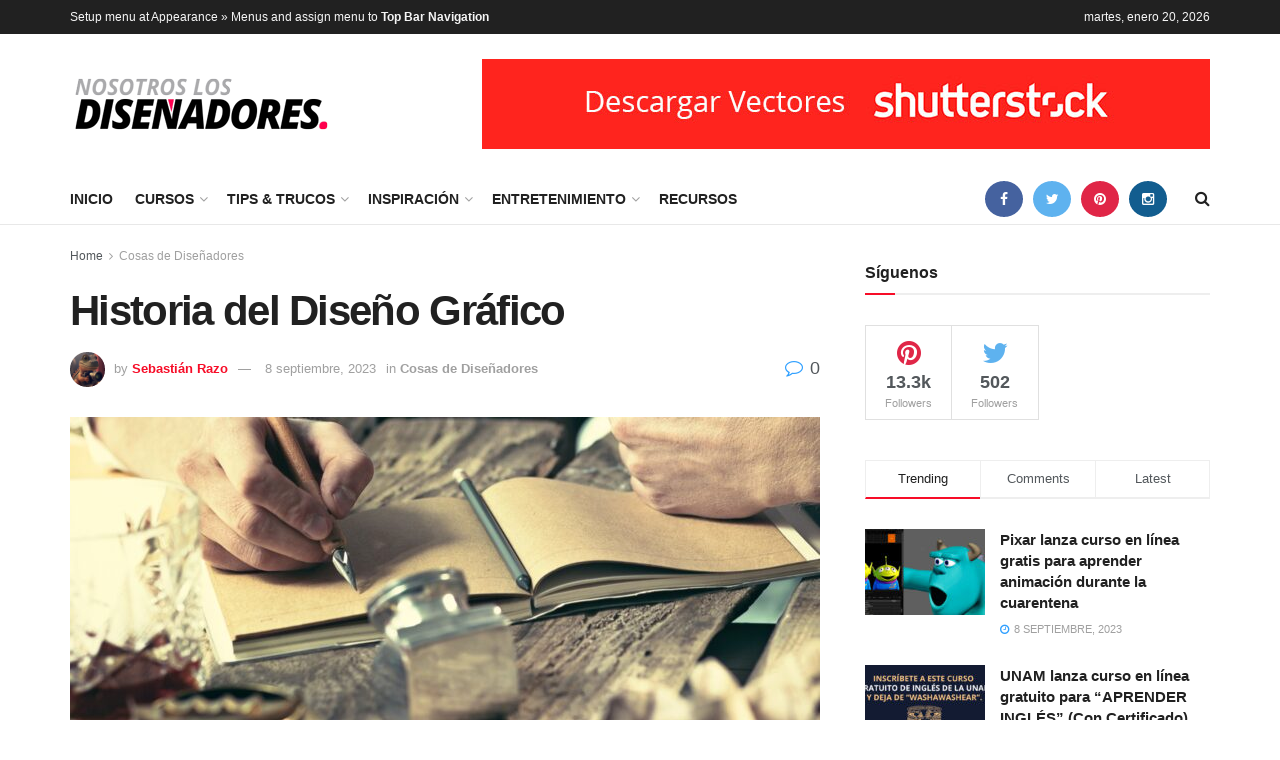

--- FILE ---
content_type: text/html; charset=UTF-8
request_url: https://www.xn--nosotros-los-diseadores-8hc.com/2023/09/08/historia-del-diseno-grafico/
body_size: 25407
content:
<!doctype html>
<!--[if lt IE 7]> <html class="no-js lt-ie9 lt-ie8 lt-ie7" dir="ltr" lang="es-MX"
	prefix="og: https://ogp.me/ns#" > <![endif]-->
<!--[if IE 7]>    <html class="no-js lt-ie9 lt-ie8" dir="ltr" lang="es-MX"
	prefix="og: https://ogp.me/ns#" > <![endif]-->
<!--[if IE 8]>    <html class="no-js lt-ie9" dir="ltr" lang="es-MX"
	prefix="og: https://ogp.me/ns#" > <![endif]-->
<!--[if IE 9]>    <html class="no-js lt-ie10" dir="ltr" lang="es-MX"
	prefix="og: https://ogp.me/ns#" > <![endif]-->
<!--[if gt IE 8]><!--> <html class="no-js" dir="ltr" lang="es-MX"
	prefix="og: https://ogp.me/ns#" > <!--<![endif]-->
<head>
<script async src="//pagead2.googlesyndication.com/pagead/js/adsbygoogle.js"></script>
<script>
     (adsbygoogle = window.adsbygoogle || []).push({
          google_ad_client: "ca-pub-5938359584220989",
          enable_page_level_ads: true
     });
</script>

<!-- Global site tag (gtag.js) - Google Analytics -->
<script async src="https://www.googletagmanager.com/gtag/js?id=UA-116716506-1"></script>
<script>
  window.dataLayer = window.dataLayer || [];
  function gtag(){dataLayer.push(arguments);}
  gtag('js', new Date());

  gtag('config', 'UA-116716506-1');
</script>
    <meta http-equiv="Content-Type" content="text/html; charset=UTF-8" />
    <meta name='viewport' content='width=device-width, initial-scale=1, user-scalable=yes' />
    <link rel="profile" href="http://gmpg.org/xfn/11" />
    <link rel="pingback" href="https://www.xn--nosotros-los-diseadores-8hc.com/xmlrpc.php" />
    <title>Historia del Diseño Gráfico - nosotros-los-diseñadores</title>

		<!-- All in One SEO 4.3.2 - aioseo.com -->
		<meta name="description" content="El diseño gráfico es una disciplina que ha evolucionado significativamente a lo largo de los años, desempeñando un papel crucial en la comunicación visual y la representación de ideas, productos y servicios. En este artículo, exploraremos la historia del diseño gráfico desde sus raíces hasta su estado actual, destacando los momentos clave y las tendencias" />
		<meta name="robots" content="max-image-preview:large" />
		<link rel="canonical" href="https://www.xn--nosotros-los-diseadores-8hc.com/2023/09/08/historia-del-diseno-grafico/" />
		<meta name="generator" content="All in One SEO (AIOSEO) 4.3.2 " />
		<meta property="og:locale" content="es_MX" />
		<meta property="og:site_name" content="nosotros-los-diseñadores - Apasionados por el Diseño" />
		<meta property="og:type" content="article" />
		<meta property="og:title" content="Historia del Diseño Gráfico - nosotros-los-diseñadores" />
		<meta property="og:description" content="El diseño gráfico es una disciplina que ha evolucionado significativamente a lo largo de los años, desempeñando un papel crucial en la comunicación visual y la representación de ideas, productos y servicios. En este artículo, exploraremos la historia del diseño gráfico desde sus raíces hasta su estado actual, destacando los momentos clave y las tendencias" />
		<meta property="og:url" content="https://www.xn--nosotros-los-diseadores-8hc.com/2023/09/08/historia-del-diseno-grafico/" />
		<meta property="article:published_time" content="2023-09-08T06:04:08+00:00" />
		<meta property="article:modified_time" content="2023-09-08T06:04:09+00:00" />
		<meta name="twitter:card" content="summary_large_image" />
		<meta name="twitter:title" content="Historia del Diseño Gráfico - nosotros-los-diseñadores" />
		<meta name="twitter:description" content="El diseño gráfico es una disciplina que ha evolucionado significativamente a lo largo de los años, desempeñando un papel crucial en la comunicación visual y la representación de ideas, productos y servicios. En este artículo, exploraremos la historia del diseño gráfico desde sus raíces hasta su estado actual, destacando los momentos clave y las tendencias" />
		<script type="application/ld+json" class="aioseo-schema">
			{"@context":"https:\/\/schema.org","@graph":[{"@type":"BlogPosting","@id":"https:\/\/www.xn--nosotros-los-diseadores-8hc.com\/2023\/09\/08\/historia-del-diseno-grafico\/#blogposting","name":"Historia del Dise\u00f1o Gr\u00e1fico - nosotros-los-dise\u00f1adores","headline":"Historia del Dise\u00f1o Gr\u00e1fico","author":{"@id":"https:\/\/www.xn--nosotros-los-diseadores-8hc.com\/author\/sebas-r\/#author"},"publisher":{"@id":"https:\/\/www.xn--nosotros-los-diseadores-8hc.com\/#organization"},"image":{"@type":"ImageObject","url":"https:\/\/www.xn--nosotros-los-diseadores-8hc.com\/wp-content\/uploads\/2023\/09\/historia-del-diseno.jpg","width":1667,"height":938},"datePublished":"2023-09-08T06:04:08-06:00","dateModified":"2023-09-08T06:04:09-06:00","inLanguage":"es-MX","mainEntityOfPage":{"@id":"https:\/\/www.xn--nosotros-los-diseadores-8hc.com\/2023\/09\/08\/historia-del-diseno-grafico\/#webpage"},"isPartOf":{"@id":"https:\/\/www.xn--nosotros-los-diseadores-8hc.com\/2023\/09\/08\/historia-del-diseno-grafico\/#webpage"},"articleSection":"Cosas de Dise\u00f1adores"},{"@type":"BreadcrumbList","@id":"https:\/\/www.xn--nosotros-los-diseadores-8hc.com\/2023\/09\/08\/historia-del-diseno-grafico\/#breadcrumblist","itemListElement":[{"@type":"ListItem","@id":"https:\/\/www.xn--nosotros-los-diseadores-8hc.com\/#listItem","position":1,"item":{"@type":"WebPage","@id":"https:\/\/www.xn--nosotros-los-diseadores-8hc.com\/","name":"Inicio","description":"Apasionados por el Dise\u00f1o","url":"https:\/\/www.xn--nosotros-los-diseadores-8hc.com\/"},"nextItem":"https:\/\/www.xn--nosotros-los-diseadores-8hc.com\/2023\/#listItem"},{"@type":"ListItem","@id":"https:\/\/www.xn--nosotros-los-diseadores-8hc.com\/2023\/#listItem","position":2,"item":{"@type":"WebPage","@id":"https:\/\/www.xn--nosotros-los-diseadores-8hc.com\/2023\/","name":"2023","url":"https:\/\/www.xn--nosotros-los-diseadores-8hc.com\/2023\/"},"nextItem":"https:\/\/www.xn--nosotros-los-diseadores-8hc.com\/2023\/09\/#listItem","previousItem":"https:\/\/www.xn--nosotros-los-diseadores-8hc.com\/#listItem"},{"@type":"ListItem","@id":"https:\/\/www.xn--nosotros-los-diseadores-8hc.com\/2023\/09\/#listItem","position":3,"item":{"@type":"WebPage","@id":"https:\/\/www.xn--nosotros-los-diseadores-8hc.com\/2023\/09\/","name":"September","url":"https:\/\/www.xn--nosotros-los-diseadores-8hc.com\/2023\/09\/"},"nextItem":"https:\/\/www.xn--nosotros-los-diseadores-8hc.com\/2023\/09\/08\/#listItem","previousItem":"https:\/\/www.xn--nosotros-los-diseadores-8hc.com\/2023\/#listItem"},{"@type":"ListItem","@id":"https:\/\/www.xn--nosotros-los-diseadores-8hc.com\/2023\/09\/08\/#listItem","position":4,"item":{"@type":"WebPage","@id":"https:\/\/www.xn--nosotros-los-diseadores-8hc.com\/2023\/09\/08\/","name":"8","url":"https:\/\/www.xn--nosotros-los-diseadores-8hc.com\/2023\/09\/08\/"},"nextItem":"https:\/\/www.xn--nosotros-los-diseadores-8hc.com\/2023\/09\/08\/historia-del-diseno-grafico\/#listItem","previousItem":"https:\/\/www.xn--nosotros-los-diseadores-8hc.com\/2023\/09\/#listItem"},{"@type":"ListItem","@id":"https:\/\/www.xn--nosotros-los-diseadores-8hc.com\/2023\/09\/08\/historia-del-diseno-grafico\/#listItem","position":5,"item":{"@type":"WebPage","@id":"https:\/\/www.xn--nosotros-los-diseadores-8hc.com\/2023\/09\/08\/historia-del-diseno-grafico\/","name":"Historia del Dise\u00f1o Gr\u00e1fico","description":"El dise\u00f1o gr\u00e1fico es una disciplina que ha evolucionado significativamente a lo largo de los a\u00f1os, desempe\u00f1ando un papel crucial en la comunicaci\u00f3n visual y la representaci\u00f3n de ideas, productos y servicios. En este art\u00edculo, exploraremos la historia del dise\u00f1o gr\u00e1fico desde sus ra\u00edces hasta su estado actual, destacando los momentos clave y las tendencias","url":"https:\/\/www.xn--nosotros-los-diseadores-8hc.com\/2023\/09\/08\/historia-del-diseno-grafico\/"},"previousItem":"https:\/\/www.xn--nosotros-los-diseadores-8hc.com\/2023\/09\/08\/#listItem"}]},{"@type":"Organization","@id":"https:\/\/www.xn--nosotros-los-diseadores-8hc.com\/#organization","name":"nosotros-los-dise\u00f1adores","url":"https:\/\/www.xn--nosotros-los-diseadores-8hc.com\/"},{"@type":"Person","@id":"https:\/\/www.xn--nosotros-los-diseadores-8hc.com\/author\/sebas-r\/#author","url":"https:\/\/www.xn--nosotros-los-diseadores-8hc.com\/author\/sebas-r\/","name":"Sebasti\u00e1n Razo","image":{"@type":"ImageObject","@id":"https:\/\/www.xn--nosotros-los-diseadores-8hc.com\/2023\/09\/08\/historia-del-diseno-grafico\/#authorImage","url":"https:\/\/secure.gravatar.com\/avatar\/32966d7ccf654eea83133e284ef01165?s=96&d=mm&r=g","width":96,"height":96,"caption":"Sebasti\u00e1n Razo"}},{"@type":"WebPage","@id":"https:\/\/www.xn--nosotros-los-diseadores-8hc.com\/2023\/09\/08\/historia-del-diseno-grafico\/#webpage","url":"https:\/\/www.xn--nosotros-los-diseadores-8hc.com\/2023\/09\/08\/historia-del-diseno-grafico\/","name":"Historia del Dise\u00f1o Gr\u00e1fico - nosotros-los-dise\u00f1adores","description":"El dise\u00f1o gr\u00e1fico es una disciplina que ha evolucionado significativamente a lo largo de los a\u00f1os, desempe\u00f1ando un papel crucial en la comunicaci\u00f3n visual y la representaci\u00f3n de ideas, productos y servicios. En este art\u00edculo, exploraremos la historia del dise\u00f1o gr\u00e1fico desde sus ra\u00edces hasta su estado actual, destacando los momentos clave y las tendencias","inLanguage":"es-MX","isPartOf":{"@id":"https:\/\/www.xn--nosotros-los-diseadores-8hc.com\/#website"},"breadcrumb":{"@id":"https:\/\/www.xn--nosotros-los-diseadores-8hc.com\/2023\/09\/08\/historia-del-diseno-grafico\/#breadcrumblist"},"author":{"@id":"https:\/\/www.xn--nosotros-los-diseadores-8hc.com\/author\/sebas-r\/#author"},"creator":{"@id":"https:\/\/www.xn--nosotros-los-diseadores-8hc.com\/author\/sebas-r\/#author"},"image":{"@type":"ImageObject","url":"https:\/\/www.xn--nosotros-los-diseadores-8hc.com\/wp-content\/uploads\/2023\/09\/historia-del-diseno.jpg","@id":"https:\/\/www.xn--nosotros-los-diseadores-8hc.com\/#mainImage","width":1667,"height":938},"primaryImageOfPage":{"@id":"https:\/\/www.xn--nosotros-los-diseadores-8hc.com\/2023\/09\/08\/historia-del-diseno-grafico\/#mainImage"},"datePublished":"2023-09-08T06:04:08-06:00","dateModified":"2023-09-08T06:04:09-06:00"},{"@type":"WebSite","@id":"https:\/\/www.xn--nosotros-los-diseadores-8hc.com\/#website","url":"https:\/\/www.xn--nosotros-los-diseadores-8hc.com\/","name":"nosotros-los-dise\u00f1adores","description":"Apasionados por el Dise\u00f1o","inLanguage":"es-MX","publisher":{"@id":"https:\/\/www.xn--nosotros-los-diseadores-8hc.com\/#organization"}}]}
		</script>
		<!-- All in One SEO -->

<meta property="og:type" content="article">
<meta property="og:title" content="Historia del Diseño Gráfico">
<meta property="og:site_name" content="nosotros-los-diseñadores">
<meta property="og:description" content="El diseño gráfico es una disciplina que ha evolucionado significativamente a lo largo de los años, desempeñando un papel crucial">
<meta property="og:url" content="https://www.xn--nosotros-los-diseadores-8hc.com/2023/09/08/historia-del-diseno-grafico/">
<meta property="og:image" content="https://www.xn--nosotros-los-diseadores-8hc.com/wp-content/uploads/2023/09/historia-del-diseno.jpg">
<meta property="og:image:height" content="938">
<meta property="og:image:width" content="1667">
<meta property="article:published_time" content="2023-09-08T06:04:08+00:00">
<meta property="article:modified_time" content="2023-09-08T06:04:09+00:00">
<meta property="article:section" content="Cosas de Diseñadores">
<meta name="twitter:card" content="summary_large_image">
<meta name="twitter:title" content="Historia del Diseño Gráfico">
<meta name="twitter:description" content="El diseño gráfico es una disciplina que ha evolucionado significativamente a lo largo de los años, desempeñando un papel crucial">
<meta name="twitter:url" content="https://www.xn--nosotros-los-diseadores-8hc.com/2023/09/08/historia-del-diseno-grafico/">
<meta name="twitter:site" content="">
<meta name="twitter:image:src" content="https://www.xn--nosotros-los-diseadores-8hc.com/wp-content/uploads/2023/09/historia-del-diseno.jpg">
<meta name="twitter:image:width" content="1667">
<meta name="twitter:image:height" content="938">
            <script type="text/javascript"> var ajax_url = 'https://www.xn--nosotros-los-diseadores-8hc.com/?ajax-request=jnews'; </script>
            <link rel="amphtml" href="https://www.xn--nosotros-los-diseadores-8hc.com/2023/09/08/historia-del-diseno-grafico/amp/" /><meta name="generator" content="AMP for WP 1.0.81"/><link rel='dns-prefetch' href='//fonts.googleapis.com' />
<link rel="alternate" type="application/rss+xml" title="nosotros-los-diseñadores &raquo; Feed" href="https://www.xn--nosotros-los-diseadores-8hc.com/feed/" />
<link rel="alternate" type="application/rss+xml" title="nosotros-los-diseñadores &raquo; RSS de los comentarios" href="https://www.xn--nosotros-los-diseadores-8hc.com/comments/feed/" />
<link rel="alternate" type="application/rss+xml" title="nosotros-los-diseñadores &raquo; Historia del Diseño Gráfico RSS de los comentarios" href="https://www.xn--nosotros-los-diseadores-8hc.com/2023/09/08/historia-del-diseno-grafico/feed/" />
		<!-- This site uses the Google Analytics by MonsterInsights plugin v9.11.1 - Using Analytics tracking - https://www.monsterinsights.com/ -->
							<script src="//www.googletagmanager.com/gtag/js?id=G-086WP0KCHN"  data-cfasync="false" data-wpfc-render="false" type="text/javascript" async></script>
			<script data-cfasync="false" data-wpfc-render="false" type="text/javascript">
				var mi_version = '9.11.1';
				var mi_track_user = true;
				var mi_no_track_reason = '';
								var MonsterInsightsDefaultLocations = {"page_location":"https:\/\/www.xn--nosotros-los-diseadores-8hc.com\/2023\/09\/08\/historia-del-diseno-grafico\/"};
								if ( typeof MonsterInsightsPrivacyGuardFilter === 'function' ) {
					var MonsterInsightsLocations = (typeof MonsterInsightsExcludeQuery === 'object') ? MonsterInsightsPrivacyGuardFilter( MonsterInsightsExcludeQuery ) : MonsterInsightsPrivacyGuardFilter( MonsterInsightsDefaultLocations );
				} else {
					var MonsterInsightsLocations = (typeof MonsterInsightsExcludeQuery === 'object') ? MonsterInsightsExcludeQuery : MonsterInsightsDefaultLocations;
				}

								var disableStrs = [
										'ga-disable-G-086WP0KCHN',
									];

				/* Function to detect opted out users */
				function __gtagTrackerIsOptedOut() {
					for (var index = 0; index < disableStrs.length; index++) {
						if (document.cookie.indexOf(disableStrs[index] + '=true') > -1) {
							return true;
						}
					}

					return false;
				}

				/* Disable tracking if the opt-out cookie exists. */
				if (__gtagTrackerIsOptedOut()) {
					for (var index = 0; index < disableStrs.length; index++) {
						window[disableStrs[index]] = true;
					}
				}

				/* Opt-out function */
				function __gtagTrackerOptout() {
					for (var index = 0; index < disableStrs.length; index++) {
						document.cookie = disableStrs[index] + '=true; expires=Thu, 31 Dec 2099 23:59:59 UTC; path=/';
						window[disableStrs[index]] = true;
					}
				}

				if ('undefined' === typeof gaOptout) {
					function gaOptout() {
						__gtagTrackerOptout();
					}
				}
								window.dataLayer = window.dataLayer || [];

				window.MonsterInsightsDualTracker = {
					helpers: {},
					trackers: {},
				};
				if (mi_track_user) {
					function __gtagDataLayer() {
						dataLayer.push(arguments);
					}

					function __gtagTracker(type, name, parameters) {
						if (!parameters) {
							parameters = {};
						}

						if (parameters.send_to) {
							__gtagDataLayer.apply(null, arguments);
							return;
						}

						if (type === 'event') {
														parameters.send_to = monsterinsights_frontend.v4_id;
							var hookName = name;
							if (typeof parameters['event_category'] !== 'undefined') {
								hookName = parameters['event_category'] + ':' + name;
							}

							if (typeof MonsterInsightsDualTracker.trackers[hookName] !== 'undefined') {
								MonsterInsightsDualTracker.trackers[hookName](parameters);
							} else {
								__gtagDataLayer('event', name, parameters);
							}
							
						} else {
							__gtagDataLayer.apply(null, arguments);
						}
					}

					__gtagTracker('js', new Date());
					__gtagTracker('set', {
						'developer_id.dZGIzZG': true,
											});
					if ( MonsterInsightsLocations.page_location ) {
						__gtagTracker('set', MonsterInsightsLocations);
					}
										__gtagTracker('config', 'G-086WP0KCHN', {"forceSSL":"true","link_attribution":"true"} );
										window.gtag = __gtagTracker;										(function () {
						/* https://developers.google.com/analytics/devguides/collection/analyticsjs/ */
						/* ga and __gaTracker compatibility shim. */
						var noopfn = function () {
							return null;
						};
						var newtracker = function () {
							return new Tracker();
						};
						var Tracker = function () {
							return null;
						};
						var p = Tracker.prototype;
						p.get = noopfn;
						p.set = noopfn;
						p.send = function () {
							var args = Array.prototype.slice.call(arguments);
							args.unshift('send');
							__gaTracker.apply(null, args);
						};
						var __gaTracker = function () {
							var len = arguments.length;
							if (len === 0) {
								return;
							}
							var f = arguments[len - 1];
							if (typeof f !== 'object' || f === null || typeof f.hitCallback !== 'function') {
								if ('send' === arguments[0]) {
									var hitConverted, hitObject = false, action;
									if ('event' === arguments[1]) {
										if ('undefined' !== typeof arguments[3]) {
											hitObject = {
												'eventAction': arguments[3],
												'eventCategory': arguments[2],
												'eventLabel': arguments[4],
												'value': arguments[5] ? arguments[5] : 1,
											}
										}
									}
									if ('pageview' === arguments[1]) {
										if ('undefined' !== typeof arguments[2]) {
											hitObject = {
												'eventAction': 'page_view',
												'page_path': arguments[2],
											}
										}
									}
									if (typeof arguments[2] === 'object') {
										hitObject = arguments[2];
									}
									if (typeof arguments[5] === 'object') {
										Object.assign(hitObject, arguments[5]);
									}
									if ('undefined' !== typeof arguments[1].hitType) {
										hitObject = arguments[1];
										if ('pageview' === hitObject.hitType) {
											hitObject.eventAction = 'page_view';
										}
									}
									if (hitObject) {
										action = 'timing' === arguments[1].hitType ? 'timing_complete' : hitObject.eventAction;
										hitConverted = mapArgs(hitObject);
										__gtagTracker('event', action, hitConverted);
									}
								}
								return;
							}

							function mapArgs(args) {
								var arg, hit = {};
								var gaMap = {
									'eventCategory': 'event_category',
									'eventAction': 'event_action',
									'eventLabel': 'event_label',
									'eventValue': 'event_value',
									'nonInteraction': 'non_interaction',
									'timingCategory': 'event_category',
									'timingVar': 'name',
									'timingValue': 'value',
									'timingLabel': 'event_label',
									'page': 'page_path',
									'location': 'page_location',
									'title': 'page_title',
									'referrer' : 'page_referrer',
								};
								for (arg in args) {
																		if (!(!args.hasOwnProperty(arg) || !gaMap.hasOwnProperty(arg))) {
										hit[gaMap[arg]] = args[arg];
									} else {
										hit[arg] = args[arg];
									}
								}
								return hit;
							}

							try {
								f.hitCallback();
							} catch (ex) {
							}
						};
						__gaTracker.create = newtracker;
						__gaTracker.getByName = newtracker;
						__gaTracker.getAll = function () {
							return [];
						};
						__gaTracker.remove = noopfn;
						__gaTracker.loaded = true;
						window['__gaTracker'] = __gaTracker;
					})();
									} else {
										console.log("");
					(function () {
						function __gtagTracker() {
							return null;
						}

						window['__gtagTracker'] = __gtagTracker;
						window['gtag'] = __gtagTracker;
					})();
									}
			</script>
							<!-- / Google Analytics by MonsterInsights -->
		<script type="text/javascript">
window._wpemojiSettings = {"baseUrl":"https:\/\/s.w.org\/images\/core\/emoji\/14.0.0\/72x72\/","ext":".png","svgUrl":"https:\/\/s.w.org\/images\/core\/emoji\/14.0.0\/svg\/","svgExt":".svg","source":{"concatemoji":"https:\/\/www.xn--nosotros-los-diseadores-8hc.com\/wp-includes\/js\/wp-emoji-release.min.js?ver=6.2.8"}};
/*! This file is auto-generated */
!function(e,a,t){var n,r,o,i=a.createElement("canvas"),p=i.getContext&&i.getContext("2d");function s(e,t){p.clearRect(0,0,i.width,i.height),p.fillText(e,0,0);e=i.toDataURL();return p.clearRect(0,0,i.width,i.height),p.fillText(t,0,0),e===i.toDataURL()}function c(e){var t=a.createElement("script");t.src=e,t.defer=t.type="text/javascript",a.getElementsByTagName("head")[0].appendChild(t)}for(o=Array("flag","emoji"),t.supports={everything:!0,everythingExceptFlag:!0},r=0;r<o.length;r++)t.supports[o[r]]=function(e){if(p&&p.fillText)switch(p.textBaseline="top",p.font="600 32px Arial",e){case"flag":return s("\ud83c\udff3\ufe0f\u200d\u26a7\ufe0f","\ud83c\udff3\ufe0f\u200b\u26a7\ufe0f")?!1:!s("\ud83c\uddfa\ud83c\uddf3","\ud83c\uddfa\u200b\ud83c\uddf3")&&!s("\ud83c\udff4\udb40\udc67\udb40\udc62\udb40\udc65\udb40\udc6e\udb40\udc67\udb40\udc7f","\ud83c\udff4\u200b\udb40\udc67\u200b\udb40\udc62\u200b\udb40\udc65\u200b\udb40\udc6e\u200b\udb40\udc67\u200b\udb40\udc7f");case"emoji":return!s("\ud83e\udef1\ud83c\udffb\u200d\ud83e\udef2\ud83c\udfff","\ud83e\udef1\ud83c\udffb\u200b\ud83e\udef2\ud83c\udfff")}return!1}(o[r]),t.supports.everything=t.supports.everything&&t.supports[o[r]],"flag"!==o[r]&&(t.supports.everythingExceptFlag=t.supports.everythingExceptFlag&&t.supports[o[r]]);t.supports.everythingExceptFlag=t.supports.everythingExceptFlag&&!t.supports.flag,t.DOMReady=!1,t.readyCallback=function(){t.DOMReady=!0},t.supports.everything||(n=function(){t.readyCallback()},a.addEventListener?(a.addEventListener("DOMContentLoaded",n,!1),e.addEventListener("load",n,!1)):(e.attachEvent("onload",n),a.attachEvent("onreadystatechange",function(){"complete"===a.readyState&&t.readyCallback()})),(e=t.source||{}).concatemoji?c(e.concatemoji):e.wpemoji&&e.twemoji&&(c(e.twemoji),c(e.wpemoji)))}(window,document,window._wpemojiSettings);
</script>
<style type="text/css">
img.wp-smiley,
img.emoji {
	display: inline !important;
	border: none !important;
	box-shadow: none !important;
	height: 1em !important;
	width: 1em !important;
	margin: 0 0.07em !important;
	vertical-align: -0.1em !important;
	background: none !important;
	padding: 0 !important;
}
</style>
	<link rel='stylesheet' id='wp-block-library-css' href='https://www.xn--nosotros-los-diseadores-8hc.com/wp-includes/css/dist/block-library/style.min.css?ver=6.2.8' type='text/css' media='all' />
<link rel='stylesheet' id='classic-theme-styles-css' href='https://www.xn--nosotros-los-diseadores-8hc.com/wp-includes/css/classic-themes.min.css?ver=6.2.8' type='text/css' media='all' />
<style id='global-styles-inline-css' type='text/css'>
body{--wp--preset--color--black: #000000;--wp--preset--color--cyan-bluish-gray: #abb8c3;--wp--preset--color--white: #ffffff;--wp--preset--color--pale-pink: #f78da7;--wp--preset--color--vivid-red: #cf2e2e;--wp--preset--color--luminous-vivid-orange: #ff6900;--wp--preset--color--luminous-vivid-amber: #fcb900;--wp--preset--color--light-green-cyan: #7bdcb5;--wp--preset--color--vivid-green-cyan: #00d084;--wp--preset--color--pale-cyan-blue: #8ed1fc;--wp--preset--color--vivid-cyan-blue: #0693e3;--wp--preset--color--vivid-purple: #9b51e0;--wp--preset--gradient--vivid-cyan-blue-to-vivid-purple: linear-gradient(135deg,rgba(6,147,227,1) 0%,rgb(155,81,224) 100%);--wp--preset--gradient--light-green-cyan-to-vivid-green-cyan: linear-gradient(135deg,rgb(122,220,180) 0%,rgb(0,208,130) 100%);--wp--preset--gradient--luminous-vivid-amber-to-luminous-vivid-orange: linear-gradient(135deg,rgba(252,185,0,1) 0%,rgba(255,105,0,1) 100%);--wp--preset--gradient--luminous-vivid-orange-to-vivid-red: linear-gradient(135deg,rgba(255,105,0,1) 0%,rgb(207,46,46) 100%);--wp--preset--gradient--very-light-gray-to-cyan-bluish-gray: linear-gradient(135deg,rgb(238,238,238) 0%,rgb(169,184,195) 100%);--wp--preset--gradient--cool-to-warm-spectrum: linear-gradient(135deg,rgb(74,234,220) 0%,rgb(151,120,209) 20%,rgb(207,42,186) 40%,rgb(238,44,130) 60%,rgb(251,105,98) 80%,rgb(254,248,76) 100%);--wp--preset--gradient--blush-light-purple: linear-gradient(135deg,rgb(255,206,236) 0%,rgb(152,150,240) 100%);--wp--preset--gradient--blush-bordeaux: linear-gradient(135deg,rgb(254,205,165) 0%,rgb(254,45,45) 50%,rgb(107,0,62) 100%);--wp--preset--gradient--luminous-dusk: linear-gradient(135deg,rgb(255,203,112) 0%,rgb(199,81,192) 50%,rgb(65,88,208) 100%);--wp--preset--gradient--pale-ocean: linear-gradient(135deg,rgb(255,245,203) 0%,rgb(182,227,212) 50%,rgb(51,167,181) 100%);--wp--preset--gradient--electric-grass: linear-gradient(135deg,rgb(202,248,128) 0%,rgb(113,206,126) 100%);--wp--preset--gradient--midnight: linear-gradient(135deg,rgb(2,3,129) 0%,rgb(40,116,252) 100%);--wp--preset--duotone--dark-grayscale: url('#wp-duotone-dark-grayscale');--wp--preset--duotone--grayscale: url('#wp-duotone-grayscale');--wp--preset--duotone--purple-yellow: url('#wp-duotone-purple-yellow');--wp--preset--duotone--blue-red: url('#wp-duotone-blue-red');--wp--preset--duotone--midnight: url('#wp-duotone-midnight');--wp--preset--duotone--magenta-yellow: url('#wp-duotone-magenta-yellow');--wp--preset--duotone--purple-green: url('#wp-duotone-purple-green');--wp--preset--duotone--blue-orange: url('#wp-duotone-blue-orange');--wp--preset--font-size--small: 13px;--wp--preset--font-size--medium: 20px;--wp--preset--font-size--large: 36px;--wp--preset--font-size--x-large: 42px;--wp--preset--spacing--20: 0.44rem;--wp--preset--spacing--30: 0.67rem;--wp--preset--spacing--40: 1rem;--wp--preset--spacing--50: 1.5rem;--wp--preset--spacing--60: 2.25rem;--wp--preset--spacing--70: 3.38rem;--wp--preset--spacing--80: 5.06rem;--wp--preset--shadow--natural: 6px 6px 9px rgba(0, 0, 0, 0.2);--wp--preset--shadow--deep: 12px 12px 50px rgba(0, 0, 0, 0.4);--wp--preset--shadow--sharp: 6px 6px 0px rgba(0, 0, 0, 0.2);--wp--preset--shadow--outlined: 6px 6px 0px -3px rgba(255, 255, 255, 1), 6px 6px rgba(0, 0, 0, 1);--wp--preset--shadow--crisp: 6px 6px 0px rgba(0, 0, 0, 1);}:where(.is-layout-flex){gap: 0.5em;}body .is-layout-flow > .alignleft{float: left;margin-inline-start: 0;margin-inline-end: 2em;}body .is-layout-flow > .alignright{float: right;margin-inline-start: 2em;margin-inline-end: 0;}body .is-layout-flow > .aligncenter{margin-left: auto !important;margin-right: auto !important;}body .is-layout-constrained > .alignleft{float: left;margin-inline-start: 0;margin-inline-end: 2em;}body .is-layout-constrained > .alignright{float: right;margin-inline-start: 2em;margin-inline-end: 0;}body .is-layout-constrained > .aligncenter{margin-left: auto !important;margin-right: auto !important;}body .is-layout-constrained > :where(:not(.alignleft):not(.alignright):not(.alignfull)){max-width: var(--wp--style--global--content-size);margin-left: auto !important;margin-right: auto !important;}body .is-layout-constrained > .alignwide{max-width: var(--wp--style--global--wide-size);}body .is-layout-flex{display: flex;}body .is-layout-flex{flex-wrap: wrap;align-items: center;}body .is-layout-flex > *{margin: 0;}:where(.wp-block-columns.is-layout-flex){gap: 2em;}.has-black-color{color: var(--wp--preset--color--black) !important;}.has-cyan-bluish-gray-color{color: var(--wp--preset--color--cyan-bluish-gray) !important;}.has-white-color{color: var(--wp--preset--color--white) !important;}.has-pale-pink-color{color: var(--wp--preset--color--pale-pink) !important;}.has-vivid-red-color{color: var(--wp--preset--color--vivid-red) !important;}.has-luminous-vivid-orange-color{color: var(--wp--preset--color--luminous-vivid-orange) !important;}.has-luminous-vivid-amber-color{color: var(--wp--preset--color--luminous-vivid-amber) !important;}.has-light-green-cyan-color{color: var(--wp--preset--color--light-green-cyan) !important;}.has-vivid-green-cyan-color{color: var(--wp--preset--color--vivid-green-cyan) !important;}.has-pale-cyan-blue-color{color: var(--wp--preset--color--pale-cyan-blue) !important;}.has-vivid-cyan-blue-color{color: var(--wp--preset--color--vivid-cyan-blue) !important;}.has-vivid-purple-color{color: var(--wp--preset--color--vivid-purple) !important;}.has-black-background-color{background-color: var(--wp--preset--color--black) !important;}.has-cyan-bluish-gray-background-color{background-color: var(--wp--preset--color--cyan-bluish-gray) !important;}.has-white-background-color{background-color: var(--wp--preset--color--white) !important;}.has-pale-pink-background-color{background-color: var(--wp--preset--color--pale-pink) !important;}.has-vivid-red-background-color{background-color: var(--wp--preset--color--vivid-red) !important;}.has-luminous-vivid-orange-background-color{background-color: var(--wp--preset--color--luminous-vivid-orange) !important;}.has-luminous-vivid-amber-background-color{background-color: var(--wp--preset--color--luminous-vivid-amber) !important;}.has-light-green-cyan-background-color{background-color: var(--wp--preset--color--light-green-cyan) !important;}.has-vivid-green-cyan-background-color{background-color: var(--wp--preset--color--vivid-green-cyan) !important;}.has-pale-cyan-blue-background-color{background-color: var(--wp--preset--color--pale-cyan-blue) !important;}.has-vivid-cyan-blue-background-color{background-color: var(--wp--preset--color--vivid-cyan-blue) !important;}.has-vivid-purple-background-color{background-color: var(--wp--preset--color--vivid-purple) !important;}.has-black-border-color{border-color: var(--wp--preset--color--black) !important;}.has-cyan-bluish-gray-border-color{border-color: var(--wp--preset--color--cyan-bluish-gray) !important;}.has-white-border-color{border-color: var(--wp--preset--color--white) !important;}.has-pale-pink-border-color{border-color: var(--wp--preset--color--pale-pink) !important;}.has-vivid-red-border-color{border-color: var(--wp--preset--color--vivid-red) !important;}.has-luminous-vivid-orange-border-color{border-color: var(--wp--preset--color--luminous-vivid-orange) !important;}.has-luminous-vivid-amber-border-color{border-color: var(--wp--preset--color--luminous-vivid-amber) !important;}.has-light-green-cyan-border-color{border-color: var(--wp--preset--color--light-green-cyan) !important;}.has-vivid-green-cyan-border-color{border-color: var(--wp--preset--color--vivid-green-cyan) !important;}.has-pale-cyan-blue-border-color{border-color: var(--wp--preset--color--pale-cyan-blue) !important;}.has-vivid-cyan-blue-border-color{border-color: var(--wp--preset--color--vivid-cyan-blue) !important;}.has-vivid-purple-border-color{border-color: var(--wp--preset--color--vivid-purple) !important;}.has-vivid-cyan-blue-to-vivid-purple-gradient-background{background: var(--wp--preset--gradient--vivid-cyan-blue-to-vivid-purple) !important;}.has-light-green-cyan-to-vivid-green-cyan-gradient-background{background: var(--wp--preset--gradient--light-green-cyan-to-vivid-green-cyan) !important;}.has-luminous-vivid-amber-to-luminous-vivid-orange-gradient-background{background: var(--wp--preset--gradient--luminous-vivid-amber-to-luminous-vivid-orange) !important;}.has-luminous-vivid-orange-to-vivid-red-gradient-background{background: var(--wp--preset--gradient--luminous-vivid-orange-to-vivid-red) !important;}.has-very-light-gray-to-cyan-bluish-gray-gradient-background{background: var(--wp--preset--gradient--very-light-gray-to-cyan-bluish-gray) !important;}.has-cool-to-warm-spectrum-gradient-background{background: var(--wp--preset--gradient--cool-to-warm-spectrum) !important;}.has-blush-light-purple-gradient-background{background: var(--wp--preset--gradient--blush-light-purple) !important;}.has-blush-bordeaux-gradient-background{background: var(--wp--preset--gradient--blush-bordeaux) !important;}.has-luminous-dusk-gradient-background{background: var(--wp--preset--gradient--luminous-dusk) !important;}.has-pale-ocean-gradient-background{background: var(--wp--preset--gradient--pale-ocean) !important;}.has-electric-grass-gradient-background{background: var(--wp--preset--gradient--electric-grass) !important;}.has-midnight-gradient-background{background: var(--wp--preset--gradient--midnight) !important;}.has-small-font-size{font-size: var(--wp--preset--font-size--small) !important;}.has-medium-font-size{font-size: var(--wp--preset--font-size--medium) !important;}.has-large-font-size{font-size: var(--wp--preset--font-size--large) !important;}.has-x-large-font-size{font-size: var(--wp--preset--font-size--x-large) !important;}
.wp-block-navigation a:where(:not(.wp-element-button)){color: inherit;}
:where(.wp-block-columns.is-layout-flex){gap: 2em;}
.wp-block-pullquote{font-size: 1.5em;line-height: 1.6;}
</style>
<link rel='stylesheet' id='jnews-previewslider-css' href='https://www.xn--nosotros-los-diseadores-8hc.com/wp-content/plugins/jnews-gallery/assets/css/previewslider.css' type='text/css' media='all' />
<link rel='stylesheet' id='jnews-previewslider-responsive-css' href='https://www.xn--nosotros-los-diseadores-8hc.com/wp-content/plugins/jnews-gallery/assets/css/previewslider-responsive.css' type='text/css' media='all' />
<link rel='stylesheet' id='animate-css' href='https://www.xn--nosotros-los-diseadores-8hc.com/wp-content/plugins/wp-quiz/assets/frontend/css/animate.css?ver=3.6.0' type='text/css' media='all' />
<link rel='stylesheet' id='wp-quiz-css' href='https://www.xn--nosotros-los-diseadores-8hc.com/wp-content/plugins/wp-quiz/assets/frontend/css/wp-quiz.css?ver=2.0.10' type='text/css' media='all' />
<link rel='stylesheet' id='jnews_customizer_font-css' href='//fonts.googleapis.com/css?family=Roboto%3Aregular%2C500%2C700%2C500%2Cregular' type='text/css' media='all' />
<link rel='stylesheet' id='mediaelement-css' href='https://www.xn--nosotros-los-diseadores-8hc.com/wp-includes/js/mediaelement/mediaelementplayer-legacy.min.css?ver=4.2.17' type='text/css' media='all' />
<link rel='stylesheet' id='wp-mediaelement-css' href='https://www.xn--nosotros-los-diseadores-8hc.com/wp-includes/js/mediaelement/wp-mediaelement.min.css?ver=6.2.8' type='text/css' media='all' />
<link rel='stylesheet' id='jnews-frontend-css' href='https://www.xn--nosotros-los-diseadores-8hc.com/wp-content/themes/jnews/assets/dist/frontend.min.css?ver=1.0.0' type='text/css' media='all' />
<link rel='stylesheet' id='jnews-style-css' href='https://www.xn--nosotros-los-diseadores-8hc.com/wp-content/themes/jnews/style.css?ver=1.0.0' type='text/css' media='all' />
<link rel='stylesheet' id='jnews-dynamic-style-css' href='http://www.xn--nosotros-los-diseadores-8hc.com/wp-content/uploads/jnews/jnews-dynamic-styles.css?ver=6.2.8' type='text/css' media='all' />
<link rel='stylesheet' id='jnews-social-login-style-css' href='https://www.xn--nosotros-los-diseadores-8hc.com/wp-content/plugins/jnews-social-login/assets/css/plugin.css?ver=1.0.0' type='text/css' media='all' />
<link rel='stylesheet' id='jnews-weather-style-css' href='https://www.xn--nosotros-los-diseadores-8hc.com/wp-content/plugins/jnews-weather/assets/css/plugin.css?ver=1.0.0' type='text/css' media='all' />
<script type='text/javascript' src='https://www.xn--nosotros-los-diseadores-8hc.com/wp-content/plugins/google-analytics-for-wordpress/assets/js/frontend-gtag.min.js?ver=9.11.1' id='monsterinsights-frontend-script-js'></script>
<script data-cfasync="false" data-wpfc-render="false" type="text/javascript" id='monsterinsights-frontend-script-js-extra'>/* <![CDATA[ */
var monsterinsights_frontend = {"js_events_tracking":"true","download_extensions":"doc,pdf,ppt,zip,xls,docx,pptx,xlsx","inbound_paths":"[{\"path\":\"\\\/go\\\/\",\"label\":\"affiliate\"},{\"path\":\"\\\/recommend\\\/\",\"label\":\"affiliate\"}]","home_url":"https:\/\/www.xn--nosotros-los-diseadores-8hc.com","hash_tracking":"false","v4_id":"G-086WP0KCHN"};/* ]]> */
</script>
<script type='text/javascript' src='https://www.xn--nosotros-los-diseadores-8hc.com/wp-includes/js/jquery/jquery.min.js?ver=3.6.4' id='jquery-core-js'></script>
<script type='text/javascript' src='https://www.xn--nosotros-los-diseadores-8hc.com/wp-includes/js/jquery/jquery-migrate.min.js?ver=3.4.0' id='jquery-migrate-js'></script>
<script type='text/javascript' src='https://www.xn--nosotros-los-diseadores-8hc.com/wp-content/plugins/jnews-gallery/assets/js/jquery.previewslider.js' id='jnews-previewslider-js'></script>
<link rel="https://api.w.org/" href="https://www.xn--nosotros-los-diseadores-8hc.com/wp-json/" /><link rel="alternate" type="application/json" href="https://www.xn--nosotros-los-diseadores-8hc.com/wp-json/wp/v2/posts/14567" /><link rel="EditURI" type="application/rsd+xml" title="RSD" href="https://www.xn--nosotros-los-diseadores-8hc.com/xmlrpc.php?rsd" />
<link rel="wlwmanifest" type="application/wlwmanifest+xml" href="https://www.xn--nosotros-los-diseadores-8hc.com/wp-includes/wlwmanifest.xml" />
<meta name="generator" content="WordPress 6.2.8" />
<link rel='shortlink' href='https://www.xn--nosotros-los-diseadores-8hc.com/?p=14567' />
<link rel="alternate" type="application/json+oembed" href="https://www.xn--nosotros-los-diseadores-8hc.com/wp-json/oembed/1.0/embed?url=https%3A%2F%2Fwww.xn--nosotros-los-diseadores-8hc.com%2F2023%2F09%2F08%2Fhistoria-del-diseno-grafico%2F" />
<link rel="alternate" type="text/xml+oembed" href="https://www.xn--nosotros-los-diseadores-8hc.com/wp-json/oembed/1.0/embed?url=https%3A%2F%2Fwww.xn--nosotros-los-diseadores-8hc.com%2F2023%2F09%2F08%2Fhistoria-del-diseno-grafico%2F&#038;format=xml" />
            <script type="text/javascript">

                /* Create XMLHttpRequest object and set variables */
                var xhr = ( window.XMLHttpRequest )
                        ? new XMLHttpRequest()
                        : new ActiveXObject( "Microsoft.XMLHTTP" ),
                    url = ajax_url,
                    params = 'action=views_handler&token=41667a8b3c&jnews_id=14567';
                /* Set request method and target URL */
                xhr.open( "POST", url, true );
                /* Set request header */
                xhr.setRequestHeader( "Content-type", "application/x-www-form-urlencoded" );
                /* Hook into onreadystatechange */
                xhr.onreadystatechange = function() {
                    if ( 4 === xhr.readyState && 200 === xhr.status ) {
                        if ( window.console && window.console.log ) {
                            window.console.log( xhr.responseText );
                        }
                    }
                };
                /* Send request */
                xhr.send( params );

            </script>
            <meta name="generator" content="Powered by WPBakery Page Builder - drag and drop page builder for WordPress."/>
<!--[if lte IE 9]><link rel="stylesheet" type="text/css" href="https://www.xn--nosotros-los-diseadores-8hc.com/wp-content/plugins/js_composer/assets/css/vc_lte_ie9.min.css" media="screen"><![endif]--><script type='application/ld+json'>{"@context":"http:\/\/schema.org","@type":"WebSite","@id":"https:\/\/www.xn--nosotros-los-diseadores-8hc.com\/#website","url":"https:\/\/www.xn--nosotros-los-diseadores-8hc.com\/","name":"","potentialAction":{"@type":"SearchAction","target":"https:\/\/www.xn--nosotros-los-diseadores-8hc.com\/?s={search_term_string}","query-input":"required name=search_term_string"}}</script>
<link rel="icon" href="https://www.xn--nosotros-los-diseadores-8hc.com/wp-content/uploads/2023/04/cropped-favicon-nosotros-los-disenadores-32x32.png" sizes="32x32" />
<link rel="icon" href="https://www.xn--nosotros-los-diseadores-8hc.com/wp-content/uploads/2023/04/cropped-favicon-nosotros-los-disenadores-192x192.png" sizes="192x192" />
<link rel="apple-touch-icon" href="https://www.xn--nosotros-los-diseadores-8hc.com/wp-content/uploads/2023/04/cropped-favicon-nosotros-los-disenadores-180x180.png" />
<meta name="msapplication-TileImage" content="https://www.xn--nosotros-los-diseadores-8hc.com/wp-content/uploads/2023/04/cropped-favicon-nosotros-los-disenadores-270x270.png" />
<noscript><style type="text/css"> .wpb_animate_when_almost_visible { opacity: 1; }</style></noscript></head>
<body class="post-template-default single single-post postid-14567 single-format-standard jnews jsc_normal wpb-js-composer js-comp-ver-5.3 vc_responsive jeg_single_tpl_1">

    

    <div class="jeg_ad jeg_ad_top jnews_header_top_ads">
            </div>

    <!-- The Main Wrapper
    ============================================= -->
    <div class="jeg_viewport">

        
        <div class="jeg_header_wrapper">
            <div class="jeg_header_instagram_wrapper">
    </div>

<!-- HEADER -->
<div class="jeg_header normal">
    <div class="jeg_topbar jeg_container dark">
    <div class="container">
        <div class="jeg_nav_row">
            
                <div class="jeg_nav_col jeg_nav_left  jeg_nav_grow">
                    <div class="item_wrap jeg_nav_alignleft">
                        <div class="jeg_nav_item">
	<ul class='jeg_menu jeg_top_menu'>
                <li><a href='https://www.xn--nosotros-los-diseadores-8hc.com/wp-admin/nav-menus.php?action=locations' class='empty-menu'>Setup menu at Appearance &raquo; Menus and assign menu to <strong>Top Bar Navigation</strong></a></li>
            </ul></div>                    </div>
                </div>

                
                <div class="jeg_nav_col jeg_nav_center  jeg_nav_normal">
                    <div class="item_wrap jeg_nav_aligncenter">
                                            </div>
                </div>

                
                <div class="jeg_nav_col jeg_nav_right  jeg_nav_normal">
                    <div class="item_wrap jeg_nav_alignright">
                        <div class="jeg_nav_item jeg_top_date">
    martes, enero 20, 2026</div>                    </div>
                </div>

                        </div>
    </div>
</div><!-- /.jeg_container --><div class="jeg_midbar jeg_container normal">
    <div class="container">
        <div class="jeg_nav_row">
            
                <div class="jeg_nav_col jeg_nav_left jeg_nav_normal">
                    <div class="item_wrap jeg_nav_alignleft">
                        <div class="jeg_nav_item jeg_logo">
    <a href="https://www.xn--nosotros-los-diseadores-8hc.com/" style="padding: 0 0 0 0;">
        <img src="http://www.xn--nosotros-los-diseadores-8hc.com/wp-content/uploads/2018/03/nosotros-los-dinadores-header-logo@2x.png"  alt="nosotros-los-diseñadores">    </a>
</div>                    </div>
                </div>

                
                <div class="jeg_nav_col jeg_nav_center jeg_nav_normal">
                    <div class="item_wrap jeg_nav_aligncenter">
                                            </div>
                </div>

                
                <div class="jeg_nav_col jeg_nav_right jeg_nav_grow">
                    <div class="item_wrap jeg_nav_alignright">
                        <div class="jeg_nav_item jeg_ad jeg_ad_top jnews_header_ads">
    <a href='https://www.shutterstock.com/g/Luis+Razo?rid=186833830&utm_medium=email&utm_source=ctrbreferral-link'  class='adlink '><img src='http://www.xn--nosotros-los-diseadores-8hc.com/wp-content/uploads/2019/03/descargar-vectores-shutterstock.jpg' alt='Advertisement' data-pin-no-hover="true"></a></div>                    </div>
                </div>

                        </div>
    </div>
</div><div class="jeg_bottombar jeg_navbar jeg_container jeg_navbar_wrapper jeg_navbar_normal jeg_navbar_normal">
    <div class="container">
        <div class="jeg_nav_row">
            
                <div class="jeg_nav_col jeg_nav_left jeg_nav_grow">
                    <div class="item_wrap jeg_nav_alignleft">
                        <div class="jeg_nav_item jeg_mainmenu_wrap"><ul class="jeg_menu jeg_main_menu jeg_menu_style_1"><li id="menu-item-114" class="menu-item menu-item-type-post_type menu-item-object-page menu-item-home menu-item-114 bgnav"><a href="https://www.xn--nosotros-los-diseadores-8hc.com/">Inicio</a></li>
<li id="menu-item-10388" class="menu-item menu-item-type-taxonomy menu-item-object-category menu-item-has-children menu-item-10388 bgnav"><a href="https://www.xn--nosotros-los-diseadores-8hc.com/category/cursos/">CURSOS</a>
<ul class="sub-menu">
	<li id="menu-item-10391" class="menu-item menu-item-type-taxonomy menu-item-object-category menu-item-10391 bgnav"><a href="https://www.xn--nosotros-los-diseadores-8hc.com/category/cursos/cursos-unam/">Cursos UNAM</a></li>
	<li id="menu-item-10390" class="menu-item menu-item-type-taxonomy menu-item-object-category menu-item-10390 bgnav"><a href="https://www.xn--nosotros-los-diseadores-8hc.com/category/cursos/cursos-gratis/">Cursos Gratis</a></li>
	<li id="menu-item-10389" class="menu-item menu-item-type-taxonomy menu-item-object-category menu-item-10389 bgnav"><a href="https://www.xn--nosotros-los-diseadores-8hc.com/category/cursos/cursos-en-linea/">Cursos en Línea</a></li>
</ul>
</li>
<li id="menu-item-4729" class="menu-item menu-item-type-taxonomy menu-item-object-category menu-item-has-children menu-item-4729 bgnav"><a href="https://www.xn--nosotros-los-diseadores-8hc.com/category/tutoriales/">Tips &#038; Trucos</a>
<ul class="sub-menu">
	<li id="menu-item-4731" class="menu-item menu-item-type-taxonomy menu-item-object-category menu-item-4731 bgnav"><a href="https://www.xn--nosotros-los-diseadores-8hc.com/category/consejos/">Consejos</a></li>
</ul>
</li>
<li id="menu-item-4722" class="menu-item menu-item-type-taxonomy menu-item-object-category menu-item-has-children menu-item-4722 bgnav"><a href="https://www.xn--nosotros-los-diseadores-8hc.com/category/inspiracion/">inspiración</a>
<ul class="sub-menu">
	<li id="menu-item-13763" class="menu-item menu-item-type-taxonomy menu-item-object-category menu-item-13763 bgnav"><a href="https://www.xn--nosotros-los-diseadores-8hc.com/category/arte-digital/">Arte Digital</a></li>
	<li id="menu-item-13761" class="menu-item menu-item-type-taxonomy menu-item-object-category menu-item-has-children menu-item-13761 bgnav"><a href="https://www.xn--nosotros-los-diseadores-8hc.com/category/inteligencia-artificial/">Inteligencia Artificial</a>
	<ul class="sub-menu">
		<li id="menu-item-13762" class="menu-item menu-item-type-taxonomy menu-item-object-category menu-item-13762 bgnav"><a href="https://www.xn--nosotros-los-diseadores-8hc.com/category/midjourney/">Midjourney</a></li>
	</ul>
</li>
	<li id="menu-item-4870" class="menu-item menu-item-type-taxonomy menu-item-object-category menu-item-has-children menu-item-4870 bgnav"><a href="https://www.xn--nosotros-los-diseadores-8hc.com/category/color/">Color</a>
	<ul class="sub-menu">
		<li id="menu-item-4869" class="menu-item menu-item-type-taxonomy menu-item-object-category menu-item-has-children menu-item-4869 bgnav"><a href="https://www.xn--nosotros-los-diseadores-8hc.com/category/paletas-de-color/">Paletas de Color</a>
		<ul class="sub-menu">
			<li id="menu-item-11917" class="menu-item menu-item-type-taxonomy menu-item-object-category menu-item-11917 bgnav"><a href="https://www.xn--nosotros-los-diseadores-8hc.com/category/paletas-de-color/paletas-de-colores-en-el-cine/">Paletas de Colores en el Cine</a></li>
		</ul>
</li>
		<li id="menu-item-4730" class="menu-item menu-item-type-taxonomy menu-item-object-category menu-item-4730 bgnav"><a href="https://www.xn--nosotros-los-diseadores-8hc.com/category/pantone/">Pantone</a></li>
	</ul>
</li>
	<li id="menu-item-4720" class="menu-item menu-item-type-taxonomy menu-item-object-category menu-item-has-children menu-item-4720 bgnav"><a href="https://www.xn--nosotros-los-diseadores-8hc.com/category/logotipos/">Logotipos</a>
	<ul class="sub-menu">
		<li id="menu-item-4732" class="menu-item menu-item-type-taxonomy menu-item-object-category menu-item-4732 bgnav"><a href="https://www.xn--nosotros-los-diseadores-8hc.com/category/rebranding/">Rebranding</a></li>
		<li id="menu-item-4744" class="menu-item menu-item-type-taxonomy menu-item-object-category menu-item-4744 bgnav"><a href="https://www.xn--nosotros-los-diseadores-8hc.com/category/identidad-de-marca/">Identidad de Marca</a></li>
		<li id="menu-item-13082" class="menu-item menu-item-type-taxonomy menu-item-object-category menu-item-13082 bgnav"><a href="https://www.xn--nosotros-los-diseadores-8hc.com/category/monogramas/">Monogramas</a></li>
	</ul>
</li>
	<li id="menu-item-12000" class="menu-item menu-item-type-taxonomy menu-item-object-category menu-item-has-children menu-item-12000 bgnav"><a href="https://www.xn--nosotros-los-diseadores-8hc.com/category/marcas/">Marcas</a>
	<ul class="sub-menu">
		<li id="menu-item-12001" class="menu-item menu-item-type-taxonomy menu-item-object-category menu-item-12001 bgnav"><a href="https://www.xn--nosotros-los-diseadores-8hc.com/category/marcas/nike/">Nike</a></li>
	</ul>
</li>
	<li id="menu-item-4750" class="menu-item menu-item-type-taxonomy menu-item-object-category menu-item-4750 bgnav"><a href="https://www.xn--nosotros-los-diseadores-8hc.com/category/tipografias/">Tipografías</a></li>
	<li id="menu-item-4734" class="menu-item menu-item-type-taxonomy menu-item-object-category menu-item-4734 bgnav"><a href="https://www.xn--nosotros-los-diseadores-8hc.com/category/concursos/ilustracion/">Ilustración</a></li>
	<li id="menu-item-4735" class="menu-item menu-item-type-taxonomy menu-item-object-category menu-item-4735 bgnav"><a href="https://www.xn--nosotros-los-diseadores-8hc.com/category/concursos/fotografia/">Fotografía</a></li>
	<li id="menu-item-4736" class="menu-item menu-item-type-taxonomy menu-item-object-category menu-item-4736 bgnav"><a href="https://www.xn--nosotros-los-diseadores-8hc.com/category/tatuajes/">Tatuajes</a></li>
	<li id="menu-item-4743" class="menu-item menu-item-type-taxonomy menu-item-object-category menu-item-4743 bgnav"><a href="https://www.xn--nosotros-los-diseadores-8hc.com/category/estilo-de-vida/">Estilo de Vida</a></li>
	<li id="menu-item-4733" class="menu-item menu-item-type-taxonomy menu-item-object-category menu-item-4733 bgnav"><a href="https://www.xn--nosotros-los-diseadores-8hc.com/category/grandes-disenadores/">Grandes Diseñadores</a></li>
</ul>
</li>
<li id="menu-item-4724" class="menu-item menu-item-type-taxonomy menu-item-object-category menu-item-has-children menu-item-4724 bgnav"><a href="https://www.xn--nosotros-los-diseadores-8hc.com/category/entretenimiento/">Entretenimiento</a>
<ul class="sub-menu">
	<li id="menu-item-13804" class="menu-item menu-item-type-taxonomy menu-item-object-category menu-item-has-children menu-item-13804 bgnav"><a href="https://www.xn--nosotros-los-diseadores-8hc.com/category/cine/">Cine</a>
	<ul class="sub-menu">
		<li id="menu-item-13805" class="menu-item menu-item-type-taxonomy menu-item-object-category menu-item-has-children menu-item-13805 bgnav"><a href="https://www.xn--nosotros-los-diseadores-8hc.com/category/trailer/">Trailer</a>
		<ul class="sub-menu">
			<li id="menu-item-13806" class="menu-item menu-item-type-taxonomy menu-item-object-category menu-item-13806 bgnav"><a href="https://www.xn--nosotros-los-diseadores-8hc.com/category/trailer-oficial-2023/">Trailer Oficial 2023</a></li>
		</ul>
</li>
	</ul>
</li>
	<li id="menu-item-4741" class="menu-item menu-item-type-taxonomy menu-item-object-category menu-item-4741 bgnav"><a href="https://www.xn--nosotros-los-diseadores-8hc.com/category/test/">Test</a></li>
	<li id="menu-item-4725" class="menu-item menu-item-type-taxonomy menu-item-object-category menu-item-4725 bgnav"><a href="https://www.xn--nosotros-los-diseadores-8hc.com/category/memes/">Memes</a></li>
	<li id="menu-item-4737" class="menu-item menu-item-type-taxonomy menu-item-object-category menu-item-4737 bgnav"><a href="https://www.xn--nosotros-los-diseadores-8hc.com/category/trolleado/">Trolleado</a></li>
	<li id="menu-item-4845" class="menu-item menu-item-type-taxonomy menu-item-object-category current-post-ancestor current-menu-parent current-post-parent menu-item-4845 bgnav"><a href="https://www.xn--nosotros-los-diseadores-8hc.com/category/cosas-de-disenadores/">Cosas de Diseñadores</a></li>
	<li id="menu-item-4745" class="menu-item menu-item-type-taxonomy menu-item-object-category menu-item-4745 bgnav"><a href="https://www.xn--nosotros-los-diseadores-8hc.com/category/errores/">Errores</a></li>
</ul>
</li>
<li id="menu-item-10392" class="menu-item menu-item-type-taxonomy menu-item-object-category menu-item-10392 bgnav"><a href="https://www.xn--nosotros-los-diseadores-8hc.com/category/recursos/">Recursos</a></li>
</ul></div>                    </div>
                </div>

                
                <div class="jeg_nav_col jeg_nav_center jeg_nav_normal">
                    <div class="item_wrap jeg_nav_aligncenter">
                                            </div>
                </div>

                
                <div class="jeg_nav_col jeg_nav_right jeg_nav_normal">
                    <div class="item_wrap jeg_nav_alignright">
                        <div class="jeg_nav_item socials_widget jeg_social_icon_block circle">
    <a href="https://www.facebook.com/Nosotros-los-Dise%C3%B1adores-170549540086713/" class="jeg_facebook"><i class="fa fa-facebook"></i> </a><a href="https://twitter.com/nlosdisenadores" class="jeg_twitter"><i class="fa fa-twitter"></i> </a><a href="https://www.pinterest.com.mx/nosotroslosdisenadores/" class="jeg_pinterest"><i class="fa fa-pinterest"></i> </a><a href="www.instagram.com/nosotros.los.disenadores/" class="jeg_instagram"><i class="fa fa-instagram"></i> </a></div><!-- Search Icon -->
<div class="jeg_nav_item jeg_search_wrapper search_icon jeg_search_popup_expand">
    <a href="#" class="jeg_search_toggle"><i class="fa fa-search"></i></a>
    <form action="https://www.xn--nosotros-los-diseadores-8hc.com/" method="get" class="jeg_search_form" target="_top">
    <input name="s" class="jeg_search_input" placeholder="Search..." type="text" value="" autocomplete="off">
    <button type="submit" class="jeg_search_button btn"><i class="fa fa-search"></i></button>
</form>
<!-- jeg_search_hide with_result no_result -->
<div class="jeg_search_result jeg_search_hide with_result">
    <div class="search-result-wrapper">
    </div>
    <div class="search-link search-noresult">
        No Result    </div>
    <div class="search-link search-all-button">
        <i class="fa fa-search"></i> View All Result    </div>
</div></div>                    </div>
                </div>

                        </div>
    </div>
</div></div><!-- /.jeg_header -->        </div>

        <div class="jeg_header_sticky">
            <div class="sticky_blankspace"></div>
<div class="jeg_header normal">
    <div class="jeg_container">
        <div data-mode="scroll" class="jeg_stickybar jeg_navbar jeg_navbar_wrapper jeg_navbar_normal jeg_navbar_normal">
            <div class="container">
    <div class="jeg_nav_row">
        
            <div class="jeg_nav_col jeg_nav_left jeg_nav_grow">
                <div class="item_wrap jeg_nav_alignleft">
                    <div class="jeg_nav_item jeg_mainmenu_wrap"><ul class="jeg_menu jeg_main_menu jeg_menu_style_1"><li class="menu-item menu-item-type-post_type menu-item-object-page menu-item-home menu-item-114 bgnav"><a href="https://www.xn--nosotros-los-diseadores-8hc.com/">Inicio</a></li>
<li class="menu-item menu-item-type-taxonomy menu-item-object-category menu-item-has-children menu-item-10388 bgnav"><a href="https://www.xn--nosotros-los-diseadores-8hc.com/category/cursos/">CURSOS</a>
<ul class="sub-menu">
	<li class="menu-item menu-item-type-taxonomy menu-item-object-category menu-item-10391 bgnav"><a href="https://www.xn--nosotros-los-diseadores-8hc.com/category/cursos/cursos-unam/">Cursos UNAM</a></li>
	<li class="menu-item menu-item-type-taxonomy menu-item-object-category menu-item-10390 bgnav"><a href="https://www.xn--nosotros-los-diseadores-8hc.com/category/cursos/cursos-gratis/">Cursos Gratis</a></li>
	<li class="menu-item menu-item-type-taxonomy menu-item-object-category menu-item-10389 bgnav"><a href="https://www.xn--nosotros-los-diseadores-8hc.com/category/cursos/cursos-en-linea/">Cursos en Línea</a></li>
</ul>
</li>
<li class="menu-item menu-item-type-taxonomy menu-item-object-category menu-item-has-children menu-item-4729 bgnav"><a href="https://www.xn--nosotros-los-diseadores-8hc.com/category/tutoriales/">Tips &#038; Trucos</a>
<ul class="sub-menu">
	<li class="menu-item menu-item-type-taxonomy menu-item-object-category menu-item-4731 bgnav"><a href="https://www.xn--nosotros-los-diseadores-8hc.com/category/consejos/">Consejos</a></li>
</ul>
</li>
<li class="menu-item menu-item-type-taxonomy menu-item-object-category menu-item-has-children menu-item-4722 bgnav"><a href="https://www.xn--nosotros-los-diseadores-8hc.com/category/inspiracion/">inspiración</a>
<ul class="sub-menu">
	<li class="menu-item menu-item-type-taxonomy menu-item-object-category menu-item-13763 bgnav"><a href="https://www.xn--nosotros-los-diseadores-8hc.com/category/arte-digital/">Arte Digital</a></li>
	<li class="menu-item menu-item-type-taxonomy menu-item-object-category menu-item-has-children menu-item-13761 bgnav"><a href="https://www.xn--nosotros-los-diseadores-8hc.com/category/inteligencia-artificial/">Inteligencia Artificial</a>
	<ul class="sub-menu">
		<li class="menu-item menu-item-type-taxonomy menu-item-object-category menu-item-13762 bgnav"><a href="https://www.xn--nosotros-los-diseadores-8hc.com/category/midjourney/">Midjourney</a></li>
	</ul>
</li>
	<li class="menu-item menu-item-type-taxonomy menu-item-object-category menu-item-has-children menu-item-4870 bgnav"><a href="https://www.xn--nosotros-los-diseadores-8hc.com/category/color/">Color</a>
	<ul class="sub-menu">
		<li class="menu-item menu-item-type-taxonomy menu-item-object-category menu-item-has-children menu-item-4869 bgnav"><a href="https://www.xn--nosotros-los-diseadores-8hc.com/category/paletas-de-color/">Paletas de Color</a>
		<ul class="sub-menu">
			<li class="menu-item menu-item-type-taxonomy menu-item-object-category menu-item-11917 bgnav"><a href="https://www.xn--nosotros-los-diseadores-8hc.com/category/paletas-de-color/paletas-de-colores-en-el-cine/">Paletas de Colores en el Cine</a></li>
		</ul>
</li>
		<li class="menu-item menu-item-type-taxonomy menu-item-object-category menu-item-4730 bgnav"><a href="https://www.xn--nosotros-los-diseadores-8hc.com/category/pantone/">Pantone</a></li>
	</ul>
</li>
	<li class="menu-item menu-item-type-taxonomy menu-item-object-category menu-item-has-children menu-item-4720 bgnav"><a href="https://www.xn--nosotros-los-diseadores-8hc.com/category/logotipos/">Logotipos</a>
	<ul class="sub-menu">
		<li class="menu-item menu-item-type-taxonomy menu-item-object-category menu-item-4732 bgnav"><a href="https://www.xn--nosotros-los-diseadores-8hc.com/category/rebranding/">Rebranding</a></li>
		<li class="menu-item menu-item-type-taxonomy menu-item-object-category menu-item-4744 bgnav"><a href="https://www.xn--nosotros-los-diseadores-8hc.com/category/identidad-de-marca/">Identidad de Marca</a></li>
		<li class="menu-item menu-item-type-taxonomy menu-item-object-category menu-item-13082 bgnav"><a href="https://www.xn--nosotros-los-diseadores-8hc.com/category/monogramas/">Monogramas</a></li>
	</ul>
</li>
	<li class="menu-item menu-item-type-taxonomy menu-item-object-category menu-item-has-children menu-item-12000 bgnav"><a href="https://www.xn--nosotros-los-diseadores-8hc.com/category/marcas/">Marcas</a>
	<ul class="sub-menu">
		<li class="menu-item menu-item-type-taxonomy menu-item-object-category menu-item-12001 bgnav"><a href="https://www.xn--nosotros-los-diseadores-8hc.com/category/marcas/nike/">Nike</a></li>
	</ul>
</li>
	<li class="menu-item menu-item-type-taxonomy menu-item-object-category menu-item-4750 bgnav"><a href="https://www.xn--nosotros-los-diseadores-8hc.com/category/tipografias/">Tipografías</a></li>
	<li class="menu-item menu-item-type-taxonomy menu-item-object-category menu-item-4734 bgnav"><a href="https://www.xn--nosotros-los-diseadores-8hc.com/category/concursos/ilustracion/">Ilustración</a></li>
	<li class="menu-item menu-item-type-taxonomy menu-item-object-category menu-item-4735 bgnav"><a href="https://www.xn--nosotros-los-diseadores-8hc.com/category/concursos/fotografia/">Fotografía</a></li>
	<li class="menu-item menu-item-type-taxonomy menu-item-object-category menu-item-4736 bgnav"><a href="https://www.xn--nosotros-los-diseadores-8hc.com/category/tatuajes/">Tatuajes</a></li>
	<li class="menu-item menu-item-type-taxonomy menu-item-object-category menu-item-4743 bgnav"><a href="https://www.xn--nosotros-los-diseadores-8hc.com/category/estilo-de-vida/">Estilo de Vida</a></li>
	<li class="menu-item menu-item-type-taxonomy menu-item-object-category menu-item-4733 bgnav"><a href="https://www.xn--nosotros-los-diseadores-8hc.com/category/grandes-disenadores/">Grandes Diseñadores</a></li>
</ul>
</li>
<li class="menu-item menu-item-type-taxonomy menu-item-object-category menu-item-has-children menu-item-4724 bgnav"><a href="https://www.xn--nosotros-los-diseadores-8hc.com/category/entretenimiento/">Entretenimiento</a>
<ul class="sub-menu">
	<li class="menu-item menu-item-type-taxonomy menu-item-object-category menu-item-has-children menu-item-13804 bgnav"><a href="https://www.xn--nosotros-los-diseadores-8hc.com/category/cine/">Cine</a>
	<ul class="sub-menu">
		<li class="menu-item menu-item-type-taxonomy menu-item-object-category menu-item-has-children menu-item-13805 bgnav"><a href="https://www.xn--nosotros-los-diseadores-8hc.com/category/trailer/">Trailer</a>
		<ul class="sub-menu">
			<li class="menu-item menu-item-type-taxonomy menu-item-object-category menu-item-13806 bgnav"><a href="https://www.xn--nosotros-los-diseadores-8hc.com/category/trailer-oficial-2023/">Trailer Oficial 2023</a></li>
		</ul>
</li>
	</ul>
</li>
	<li class="menu-item menu-item-type-taxonomy menu-item-object-category menu-item-4741 bgnav"><a href="https://www.xn--nosotros-los-diseadores-8hc.com/category/test/">Test</a></li>
	<li class="menu-item menu-item-type-taxonomy menu-item-object-category menu-item-4725 bgnav"><a href="https://www.xn--nosotros-los-diseadores-8hc.com/category/memes/">Memes</a></li>
	<li class="menu-item menu-item-type-taxonomy menu-item-object-category menu-item-4737 bgnav"><a href="https://www.xn--nosotros-los-diseadores-8hc.com/category/trolleado/">Trolleado</a></li>
	<li class="menu-item menu-item-type-taxonomy menu-item-object-category current-post-ancestor current-menu-parent current-post-parent menu-item-4845 bgnav"><a href="https://www.xn--nosotros-los-diseadores-8hc.com/category/cosas-de-disenadores/">Cosas de Diseñadores</a></li>
	<li class="menu-item menu-item-type-taxonomy menu-item-object-category menu-item-4745 bgnav"><a href="https://www.xn--nosotros-los-diseadores-8hc.com/category/errores/">Errores</a></li>
</ul>
</li>
<li class="menu-item menu-item-type-taxonomy menu-item-object-category menu-item-10392 bgnav"><a href="https://www.xn--nosotros-los-diseadores-8hc.com/category/recursos/">Recursos</a></li>
</ul></div>                </div>
            </div>

            
            <div class="jeg_nav_col jeg_nav_center jeg_nav_normal">
                <div class="item_wrap jeg_nav_aligncenter">
                                    </div>
            </div>

            
            <div class="jeg_nav_col jeg_nav_right jeg_nav_normal">
                <div class="item_wrap jeg_nav_alignright">
                    <!-- Search Icon -->
<div class="jeg_nav_item jeg_search_wrapper search_icon jeg_search_popup_expand">
    <a href="#" class="jeg_search_toggle"><i class="fa fa-search"></i></a>
    <form action="https://www.xn--nosotros-los-diseadores-8hc.com/" method="get" class="jeg_search_form" target="_top">
    <input name="s" class="jeg_search_input" placeholder="Search..." type="text" value="" autocomplete="off">
    <button type="submit" class="jeg_search_button btn"><i class="fa fa-search"></i></button>
</form>
<!-- jeg_search_hide with_result no_result -->
<div class="jeg_search_result jeg_search_hide with_result">
    <div class="search-result-wrapper">
    </div>
    <div class="search-link search-noresult">
        No Result    </div>
    <div class="search-link search-all-button">
        <i class="fa fa-search"></i> View All Result    </div>
</div></div>                </div>
            </div>

                </div>
</div>        </div>
    </div>
</div>
        </div>

        <div class="jeg_navbar_mobile_wrapper">
            <div class="jeg_navbar_mobile" data-mode="scroll">
    <div class="jeg_mobile_bottombar jeg_mobile_midbar jeg_container dark">
    <div class="container">
        <div class="jeg_nav_row">
            
                <div class="jeg_nav_col jeg_nav_left jeg_nav_normal">
                    <div class="item_wrap jeg_nav_alignleft">
                        <div class="jeg_nav_item">
    <a href="#" class="toggle_btn jeg_mobile_toggle"><i class="fa fa-bars"></i></a>
</div>                    </div>
                </div>

                
                <div class="jeg_nav_col jeg_nav_center jeg_nav_grow">
                    <div class="item_wrap jeg_nav_aligncenter">
                        <div class="jeg_nav_item jeg_mobile_logo">
	<a href="https://www.xn--nosotros-los-diseadores-8hc.com/">
        <img src="http://www.xn--nosotros-los-diseadores-8hc.com/wp-content/uploads/2018/03/nosotros-los-disenadores-footer-logo.png"  alt="nosotros-los-diseñadores">    </a>
</div>                    </div>
                </div>

                
                <div class="jeg_nav_col jeg_nav_right jeg_nav_normal">
                    <div class="item_wrap jeg_nav_alignright">
                        <div class="jeg_nav_item jeg_search_wrapper jeg_search_popup_expand">
    <a href="#" class="jeg_search_toggle"><i class="fa fa-search"></i></a>
	<form action="https://www.xn--nosotros-los-diseadores-8hc.com/" method="get" class="jeg_search_form" target="_top">
    <input name="s" class="jeg_search_input" placeholder="Search..." type="text" value="" autocomplete="off">
    <button type="submit" class="jeg_search_button btn"><i class="fa fa-search"></i></button>
</form>
<!-- jeg_search_hide with_result no_result -->
<div class="jeg_search_result jeg_search_hide with_result">
    <div class="search-result-wrapper">
    </div>
    <div class="search-link search-noresult">
        No Result    </div>
    <div class="search-link search-all-button">
        <i class="fa fa-search"></i> View All Result    </div>
</div></div>                    </div>
                </div>

                        </div>
    </div>
</div></div>
<div class="sticky_blankspace" style="height: 60px;"></div>        </div>    <div class="post-wrapper">

        <div class="post-wrap" >

            
            <div class="jeg_main ">
                <div class="jeg_container">
                    <div class="jeg_content jeg_singlepage">

    <div class="container">

        <div class="jeg_ad jeg_article jnews_article_top_ads">
                    </div>

        <div class="row">

            <div class="jeg_main_content col-md-8">

                
                                        <div class="jeg_breadcrumbs jeg_breadcrumb_container">
                        <div id="breadcrumbs"><span class="">
                <a href="https://www.xn--nosotros-los-diseadores-8hc.com">Home</a>
            </span><i class="fa fa-angle-right"></i><span class="breadcrumb_last_link">
                <a href="https://www.xn--nosotros-los-diseadores-8hc.com/category/cosas-de-disenadores/">Cosas de Diseñadores</a>
            </span></div>                    </div>
                    
                    <div class="entry-header">
                        <h1 class="jeg_post_title">Historia del Diseño Gráfico</h1>

                        
                        <div class="jeg_meta_container"><div class="jeg_post_meta jeg_post_meta_1">

    <div class="meta_left">
                    <div class="jeg_meta_author">
                <img alt='Sebastián Razo' src='https://secure.gravatar.com/avatar/32966d7ccf654eea83133e284ef01165?s=80&#038;d=mm&#038;r=g' srcset='https://secure.gravatar.com/avatar/32966d7ccf654eea83133e284ef01165?s=160&#038;d=mm&#038;r=g 2x' class='avatar avatar-80 photo' height='80' width='80' loading='lazy' decoding='async'/>                <span class="meta_text">by</span>
                <a href="https://www.xn--nosotros-los-diseadores-8hc.com/author/sebas-r/">Sebastián Razo</a>            </div>
                
                    <div class="jeg_meta_date">
                <a href="https://www.xn--nosotros-los-diseadores-8hc.com/2023/09/08/historia-del-diseno-grafico/">8 septiembre, 2023</a>
            </div>
                
                    <div class="jeg_meta_category">
                <span><span class="meta_text">in</span>
                    <a href="https://www.xn--nosotros-los-diseadores-8hc.com/category/cosas-de-disenadores/" rel="category tag">Cosas de Diseñadores</a>                </span>
            </div>
            </div>

    <div class="meta_right">
                            <div class="jeg_meta_comment"><a href="https://www.xn--nosotros-los-diseadores-8hc.com/2023/09/08/historia-del-diseno-grafico/#respond"><i class="fa fa-comment-o"></i> 0</a></div>
            </div>
</div></div>
                    </div>

                    <div class="jeg_featured featured_image"><a href="https://www.xn--nosotros-los-diseadores-8hc.com/wp-content/uploads/2023/09/historia-del-diseno.jpg"><div class="thumbnail-container animate-lazy" style="padding-bottom:50%"><img width="1140" height="570" src="https://www.xn--nosotros-los-diseadores-8hc.com/wp-content/themes/jnews/assets/img/jeg-empty.png" class="attachment-jnews-1140x570 size-jnews-1140x570 lazyload wp-post-image" alt="Historia del Diseño Gráfico" decoding="async" data-src="https://www.xn--nosotros-los-diseadores-8hc.com/wp-content/uploads/2023/09/historia-del-diseno-1140x570.jpg" data-sizes="auto" data-srcset="https://www.xn--nosotros-los-diseadores-8hc.com/wp-content/uploads/2023/09/historia-del-diseno-1140x570.jpg 1140w, https://www.xn--nosotros-los-diseadores-8hc.com/wp-content/uploads/2023/09/historia-del-diseno-360x180.jpg 360w, https://www.xn--nosotros-los-diseadores-8hc.com/wp-content/uploads/2023/09/historia-del-diseno-750x375.jpg 750w" data-expand="700" /></div></a></div>
                    <div class="jeg_share_top_container"><div class="jeg_share_button clearfix">
                <div class="jeg_share_stats">
                    <div class="jeg_share_count">
                        <div class="counts">0</div>
                        <span class="sharetext">SHARES</span>
                    </div>
                    <div class="jeg_views_count">
                    <div class="counts">606</div>
                    <span class="sharetext">VIEWS</span>
                </div>
                </div>
                <div class="jeg_sharelist">
                    <a href="http://www.facebook.com/sharer.php?u=https%3A%2F%2Fwww.xn--nosotros-los-diseadores-8hc.com%2F2023%2F09%2F08%2Fhistoria-del-diseno-grafico%2F"  class="jeg_btn-facebook expanded"><i class="fa fa-facebook-official"></i><span>Share on Facebook</span></a><a href="https://twitter.com/intent/tweet?text=Historia+del+Dise%C3%B1o+Gr%C3%A1fico&url=https%3A%2F%2Fwww.xn--nosotros-los-diseadores-8hc.com%2F2023%2F09%2F08%2Fhistoria-del-diseno-grafico%2F"  class="jeg_btn-twitter expanded"><i class="fa fa-twitter"></i><span>Share on Twitter</span></a>
                    <div class="share-secondary">
                    <a href="https://www.linkedin.com/shareArticle?url=https%3A%2F%2Fwww.xn--nosotros-los-diseadores-8hc.com%2F2023%2F09%2F08%2Fhistoria-del-diseno-grafico%2F&title=Historia+del+Dise%C3%B1o+Gr%C3%A1fico"  class="jeg_btn-linkedin "><i class="fa fa-linkedin"></i></a><a href="https://www.pinterest.com/pin/create/bookmarklet/?pinFave=1&url=https%3A%2F%2Fwww.xn--nosotros-los-diseadores-8hc.com%2F2023%2F09%2F08%2Fhistoria-del-diseno-grafico%2F&media=https://www.xn--nosotros-los-diseadores-8hc.com/wp-content/uploads/2023/09/historia-del-diseno.jpg&description=Historia+del+Dise%C3%B1o+Gr%C3%A1fico"  class="jeg_btn-pinterest "><i class="fa fa-pinterest"></i></a>
                </div>
                <a href="#" class="jeg_btn-toggle"><i class="fa fa-share"></i></a>
                </div>
            </div></div>
                    <div class="jeg_ad jeg_article jnews_content_top_ads"></div>
                    <div class="entry-content no-share">
                        <div class="jeg_share_button share-float jeg_sticky_share clearfix share-monocrhome">
                            <div class="jeg_share_float_container"></div>                        </div>

                        <div class="content-inner">
                            
<p>El diseño gráfico es una disciplina que ha evolucionado significativamente a lo largo de los años, desempeñando un papel crucial en la comunicación visual y la representación de ideas, productos y servicios. En este artículo, exploraremos la historia del diseño gráfico desde sus raíces hasta su estado actual, destacando los momentos clave y las tendencias que han dado forma a esta industria.<div class="jeg_ad jeg_ad_article jnews_content_inline_ads"><div class='align-center'><script async src="//pagead2.googlesyndication.com/pagead/js/adsbygoogle.js"></script>
<script>
     (adsbygoogle = window.adsbygoogle || []).push({
          google_ad_client: "ca-pub-5938359584220989",
          enable_page_level_ads: true
     });
</script></div></div>



<p>Tal vez te pueda interesar: <a href="https://www.xn--nosotros-los-diseadores-8hc.com/2023/09/06/como-aguantar-una-desvelada-trabajando-como-disenador-grafico/" target="_blank" title="Cómo Aguantar una Desvelada Trabajando como Diseñador Gráfico">Cómo Aguantar una Desvelada Trabajando como Diseñador Gráfico</a></p>



<div class="wp-block-spacer"></div>



<h2 class="wp-block-heading">Orígenes del Diseño Gráfico</h2>



<h3 class="wp-block-heading"><strong>Al Principio de la Escritura</strong>: </h3>



<p>El diseño gráfico tiene sus raíces en la antigüedad, cuando las primeras civilizaciones comenzaron a desarrollar sistemas de escritura y comunicación visual. Los jeroglíficos egipcios y las inscripciones cuneiformes mesopotámicas son ejemplos tempranos de diseño gráfico utilizado para transmitir información.</p>



<h3 class="wp-block-heading"><strong>La Invención de la Imprenta</strong>: </h3>



<p>Uno de los hitos más importantes en la historia del diseño gráfico fue la invención de la imprenta por Johannes Gutenberg en el siglo XV. Esto permitió la producción masiva de libros y la estandarización de tipografías, sentando las bases para la tipografía moderna.</p>



<div class="wp-block-spacer"></div>



<h2 class="wp-block-heading">El Diseño Gráfico en el Siglo XX</h2>



<h3 class="wp-block-heading"><strong>La Revolución Industrial</strong>: </h3>



<p>Durante la Revolución Industrial, la demanda de diseño gráfico aumentó con la proliferación de productos y marcas. Esto llevó al desarrollo de logotipos y etiquetas, como el famoso logotipo de Coca-Cola diseñado en 1886.</p>



<h3 class="wp-block-heading"><strong>La Escuela de Bauhaus</strong>: </h3>



<p>En el siglo XX, la Escuela de Bauhaus en Alemania desempeñó un papel fundamental en la evolución del diseño gráfico. Enseñó la importancia de la funcionalidad, la simplicidad y la estética en el diseño, influenciando a generaciones posteriores de diseñadores.</p>



<h3 class="wp-block-heading"><strong>La Era de la Publicidad</strong>: </h3>



<p>En la década de 1920, la publicidad comenzó a desempeñar un papel central en el diseño gráfico. Los carteles publicitarios y las campañas gráficas se convirtieron en herramientas efectivas para llegar a audiencias masivas.</p>



<div class="wp-block-spacer"></div>



<h2 class="wp-block-heading">El Diseño Gráfico en la Era Digital</h2>



<h3 class="wp-block-heading"><strong>La Revolución Digital</strong>: </h3>



<p>El surgimiento de la informática en la segunda mitad del siglo XX revolucionó el diseño gráfico. La introducción de software de diseño como Adobe Illustrator y Photoshop permitió una mayor creatividad y flexibilidad en la creación de diseños.</p>



<h3 class="wp-block-heading"><strong>El Diseño Web</strong>: </h3>



<p>La popularización de Internet en la década de 1990 llevó al diseño web, una rama específica del diseño gráfico. Los diseñadores web comenzaron a crear interfaces interactivas y a optimizar la experiencia del usuario en línea.</p>



<div class="wp-block-spacer"></div>



<h2 class="wp-block-heading">Tendencias Contemporáneas en Diseño Gráfico</h2>



<p><strong>Diseño Plano</strong>: </p>



<p>En los últimos años, el diseño plano se ha convertido en una tendencia dominante. Caracterizado por la simplicidad, la paleta de colores limitada y la ausencia de efectos tridimensionales, el diseño plano se utiliza en aplicaciones móviles, sitios web y logotipos.</p>



<p><strong>Diseño Responsivo</strong>: </p>



<p>Con la proliferación de dispositivos móviles, el diseño responsivo se ha vuelto esencial. Los diseñadores gráficos deben crear diseños que se adapten a diferentes tamaños de pantalla sin perder funcionalidad ni estética.</p>



<div class="wp-block-spacer"></div>



<h2 class="wp-block-heading">Los Grandes Movimientos y Figuras del Diseño Gráfico</h2>



<h3 class="wp-block-heading">Movimiento Art Nouveau (1880-1910)</h3>



<p><strong>Origen del Art Nouveau</strong>: Surgió como una reacción al historicismo en el diseño y se caracterizó por líneas curvas, elementos florales y una estética ornamental. Alphonse Mucha, un destacado artista de esta época, fue conocido por sus icónicos carteles publicitarios.</p>



<h3 class="wp-block-heading">Movimiento Modernista (1920-1940)</h3>



<p><strong>Influencia de la Bauhaus</strong>: Durante este período, la Escuela de Bauhaus, dirigida por Walter Gropius y más tarde por Ludwig Mies van der Rohe, tuvo un impacto profundo en el diseño gráfico. Promovieron la simplicidad, la funcionalidad y la eliminación de elementos decorativos innecesarios.</p>



<h3 class="wp-block-heading">Movimiento Posmoderno (1960-1980)</h3>



<p><strong>Rompiendo con la Modernidad</strong>: El diseño gráfico posmoderno cuestionó las normas establecidas por el modernismo y se caracterizó por la experimentación con tipografías, colores y estilos. Figuras como Milton Glaser, conocido por el icónico logotipo &#8220;I ♥ NY&#8221;, jugaron un papel importante en esta época.</p>



<div class="wp-block-spacer"></div>



<h2 class="wp-block-heading">La Revolución Digital y el Diseño Gráfico</h2>



<h3 class="wp-block-heading"><strong>Adobe y la Revolución Digital</strong>: </h3>



<p>En 1985, Adobe lanzó PostScript, una tecnología que permitió la impresión de alta calidad y allanó el camino para la era digital del diseño gráfico. La creación de Adobe Photoshop en 1988 y Adobe Illustrator en 1987 cambió radicalmente la industria.</p>



<h3 class="wp-block-heading"><strong>El Auge de la Tipografía Digital</strong>: </h3>



<p>La disponibilidad de fuentes digitales y la creación de plataformas de diseño gráfico en línea como Canva y Adobe Spark han democratizado el diseño, permitiendo que personas sin experiencia en diseño creen contenido visual de alta calidad.</p>



<div class="wp-block-spacer"></div>



<h2 class="wp-block-heading">Desafíos y Oportunidades Actuales</h2>



<h3 class="wp-block-heading"><strong>Diseño Sostenible</strong>: </h3>



<p>En respuesta a la creciente conciencia ambiental, el diseño gráfico sostenible se ha convertido en una tendencia importante. Los diseñadores buscan reducir el desperdicio de recursos y optar por materiales y prácticas ecoamigables.</p>



<h3 class="wp-block-heading"><strong>Diseño de Experiencia de Usuario (UX)</strong>: </h3>



<p>El diseño gráfico se ha expandido hacia el diseño de experiencias digitales. Los diseñadores de UX se centran en crear interfaces amigables y efectivas que mejoren la experiencia del usuario en aplicaciones y sitios web.</p>



<h3 class="wp-block-heading"><strong>Realidad Aumentada (AR) y Realidad Virtual (VR)</strong>:</h3>



<p>El diseño gráfico ha encontrado nuevas oportunidades en AR y VR, donde los elementos visuales son fundamentales para crear experiencias inmersivas. Desde videojuegos hasta aplicaciones de entrenamiento, el diseño gráfico juega un papel clave.</p>



<p>Tal vez te pueda interesar: <a href="https://www.xn--nosotros-los-diseadores-8hc.com/2023/09/06/como-conseguir-trabajo-como-disenador-grafico/" target="_blank" title="Cómo conseguir trabajo como diseñador gráfico">Cómo conseguir trabajo como diseñador gráfico</a></p>



<div class="wp-block-spacer"></div>



<p>La historia del diseño gráfico es un viaje fascinante que abarca miles de años, desde los primeros jeroglíficos hasta la era digital. Ha sido moldeada por movimientos artísticos, avances tecnológicos y figuras influyentes que han dejado su huella en la disciplina. El diseño gráfico actual es diverso y emocionante, con desafíos y oportunidades que continúan evolucionando a medida que la tecnología avanza y la sociedad cambia. A medida que el diseño gráfico sigue siendo una parte integral de nuestra vida cotidiana, su historia y su futuro siguen siendo temas de interés y exploración constante.</p>



<div class="wp-block-spacer"></div>                            
                                                        
                            <div class="jeg_share_bottom_container"></div>
                                                    </div>
                    </div>

                    <div class="jeg_ad jeg_article jnews_content_bottom_ads"><div class=''><script async src="//pagead2.googlesyndication.com/pagead/js/adsbygoogle.js"></script>
<script>
     (adsbygoogle = window.adsbygoogle || []).push({
          google_ad_client: "ca-pub-5938359584220989",
          enable_page_level_ads: true
     });
</script></div></div><div class="jnews_prev_next_container"><div class="jeg_prevnext_post">
            <a href="https://www.xn--nosotros-los-diseadores-8hc.com/2023/09/06/como-aguantar-una-desvelada-trabajando-como-disenador-grafico/" class="post prev-post">
            <span class="caption">Previous Post</span>
            <h3 class="post-title">Cómo Aguantar una Desvelada Trabajando como Diseñador Gráfico</h3>
        </a>
    
            <a href="https://www.xn--nosotros-los-diseadores-8hc.com/2023/09/09/negociando-cambios-tardios-cliente-vs-disenador/" class="post next-post">
            <span class="caption">Next Post</span>
            <h3 class="post-title">Negociando Cambios Tardíos: Cliente vs Diseñador</h3>
        </a>
    </div></div><div class="jnews_author_box_container"><div class="jeg_authorbox">
    <div class="jeg_author_image">
        <img alt='Sebastián Razo' src='https://secure.gravatar.com/avatar/32966d7ccf654eea83133e284ef01165?s=80&#038;d=mm&#038;r=g' srcset='https://secure.gravatar.com/avatar/32966d7ccf654eea83133e284ef01165?s=160&#038;d=mm&#038;r=g 2x' class='avatar avatar-80 photo' height='80' width='80' loading='lazy' decoding='async'/>    </div>
    <div class="jeg_author_content">
        <h3 class="jeg_author_name">
            <a href="https://www.xn--nosotros-los-diseadores-8hc.com/author/sebas-r/">
                Sebastián Razo            </a>
        </h3>
        <p class="jeg_author_desc">
                    </p>

        <div class="jeg_author_socials">
            

















        </div>
    </div>
</div>

</div><div class="jnews_related_post_container"><div class="jeg_postblock_22 jeg_postblock jeg_module_hook jeg_pagination_disable jeg_col_2o3 jnews_module_14567_0_696faaf0e319a  " data-unique="jnews_module_14567_0_696faaf0e319a">
                <div class="jeg_block_heading jeg_block_heading_6 jeg_subcat_right">
                    <h3 class="jeg_block_title"><span>Related<strong> Posts</strong></span></h3>
                    
                </div>
                <div class="jeg_block_container">
                
                <div class="jeg_posts_wrap">
                <div class="jeg_posts jeg_load_more_flag"> 
                    <article class="jeg_post jeg_pl_md_5 post-16204 post type-post status-publish format-standard has-post-thumbnail hentry category-cosas-de-disenadores tag-consejos tag-diseno-grafico tag-inspiracion">
                <div class="jeg_thumb">
                    
                    <a href="https://www.xn--nosotros-los-diseadores-8hc.com/2026/01/12/colores-que-representan-cada-mes-del-ano-del-2026/"><div class="thumbnail-container animate-lazy  size-715 "><img width="350" height="250" src="https://www.xn--nosotros-los-diseadores-8hc.com/wp-content/themes/jnews/assets/img/jeg-empty.png" class="attachment-jnews-350x250 size-jnews-350x250 lazyload wp-post-image" alt="Colores que representan cada mes del año del 2026" decoding="async" loading="lazy" data-src="https://www.xn--nosotros-los-diseadores-8hc.com/wp-content/uploads/2026/01/colores-2026-350x250.jpg" data-sizes="auto" data-srcset="https://www.xn--nosotros-los-diseadores-8hc.com/wp-content/uploads/2026/01/colores-2026-350x250.jpg 350w, https://www.xn--nosotros-los-diseadores-8hc.com/wp-content/uploads/2026/01/colores-2026-120x86.jpg 120w, https://www.xn--nosotros-los-diseadores-8hc.com/wp-content/uploads/2026/01/colores-2026-750x536.jpg 750w, https://www.xn--nosotros-los-diseadores-8hc.com/wp-content/uploads/2026/01/colores-2026-1140x815.jpg 1140w" data-expand="700" /></div></a>
                    <div class="jeg_post_category">
                        <span><a href="https://www.xn--nosotros-los-diseadores-8hc.com/category/cosas-de-disenadores/" class="category-cosas-de-disenadores">Cosas de Diseñadores</a></span>
                    </div>
                </div>
                <div class="jeg_postblock_content">
                    <h3 class="jeg_post_title">
                        <a href="https://www.xn--nosotros-los-diseadores-8hc.com/2026/01/12/colores-que-representan-cada-mes-del-ano-del-2026/">Colores que representan cada mes del año del 2026</a>
                    </h3>
                    <div class="jeg_post_meta">
                    <div class="jeg_meta_date"><a href="https://www.xn--nosotros-los-diseadores-8hc.com/2026/01/12/colores-que-representan-cada-mes-del-ano-del-2026/" ><i class="fa fa-clock-o"></i> 12 enero, 2026</a></div>
                </div>
                </div>
            </article><article class="jeg_post jeg_pl_md_5 post-16199 post type-post status-publish format-standard has-post-thumbnail hentry category-cosas-de-disenadores tag-disenador tag-inspiracion tag-instagram">
                <div class="jeg_thumb">
                    
                    <a href="https://www.xn--nosotros-los-diseadores-8hc.com/2026/01/12/como-destacar-como-disenador-en-un-mercado-saturado/"><div class="thumbnail-container animate-lazy  size-715 "><img width="350" height="250" src="https://www.xn--nosotros-los-diseadores-8hc.com/wp-content/themes/jnews/assets/img/jeg-empty.png" class="attachment-jnews-350x250 size-jnews-350x250 lazyload wp-post-image" alt="Cómo destacar como diseñador en un mercado saturado" decoding="async" loading="lazy" data-src="https://www.xn--nosotros-los-diseadores-8hc.com/wp-content/uploads/2026/01/sobresalir-disenador-350x250.jpg" data-sizes="auto" data-srcset="https://www.xn--nosotros-los-diseadores-8hc.com/wp-content/uploads/2026/01/sobresalir-disenador-350x250.jpg 350w, https://www.xn--nosotros-los-diseadores-8hc.com/wp-content/uploads/2026/01/sobresalir-disenador-120x86.jpg 120w, https://www.xn--nosotros-los-diseadores-8hc.com/wp-content/uploads/2026/01/sobresalir-disenador-750x536.jpg 750w, https://www.xn--nosotros-los-diseadores-8hc.com/wp-content/uploads/2026/01/sobresalir-disenador-1140x815.jpg 1140w" data-expand="700" /></div></a>
                    <div class="jeg_post_category">
                        <span><a href="https://www.xn--nosotros-los-diseadores-8hc.com/category/cosas-de-disenadores/" class="category-cosas-de-disenadores">Cosas de Diseñadores</a></span>
                    </div>
                </div>
                <div class="jeg_postblock_content">
                    <h3 class="jeg_post_title">
                        <a href="https://www.xn--nosotros-los-diseadores-8hc.com/2026/01/12/como-destacar-como-disenador-en-un-mercado-saturado/">Cómo destacar como diseñador en un mercado saturado</a>
                    </h3>
                    <div class="jeg_post_meta">
                    <div class="jeg_meta_date"><a href="https://www.xn--nosotros-los-diseadores-8hc.com/2026/01/12/como-destacar-como-disenador-en-un-mercado-saturado/" ><i class="fa fa-clock-o"></i> 12 enero, 2026</a></div>
                </div>
                </div>
            </article><article class="jeg_post jeg_pl_md_5 post-16196 post type-post status-publish format-standard has-post-thumbnail hentry category-cosas-de-disenadores tag-consejos tag-diseno-grafico tag-inspiracion">
                <div class="jeg_thumb">
                    
                    <a href="https://www.xn--nosotros-los-diseadores-8hc.com/2026/01/12/que-tipo-de-disenador-eres-segun-tu-forma-de-trabajar/"><div class="thumbnail-container animate-lazy  size-715 "><img width="350" height="250" src="https://www.xn--nosotros-los-diseadores-8hc.com/wp-content/themes/jnews/assets/img/jeg-empty.png" class="attachment-jnews-350x250 size-jnews-350x250 lazyload wp-post-image" alt="Cómo destacar como diseñador en un mercado saturado" decoding="async" loading="lazy" data-src="https://www.xn--nosotros-los-diseadores-8hc.com/wp-content/uploads/2026/01/tipos-de-disenador-350x250.jpg" data-sizes="auto" data-srcset="https://www.xn--nosotros-los-diseadores-8hc.com/wp-content/uploads/2026/01/tipos-de-disenador-350x250.jpg 350w, https://www.xn--nosotros-los-diseadores-8hc.com/wp-content/uploads/2026/01/tipos-de-disenador-120x86.jpg 120w, https://www.xn--nosotros-los-diseadores-8hc.com/wp-content/uploads/2026/01/tipos-de-disenador-750x536.jpg 750w, https://www.xn--nosotros-los-diseadores-8hc.com/wp-content/uploads/2026/01/tipos-de-disenador-1140x815.jpg 1140w" data-expand="700" /></div></a>
                    <div class="jeg_post_category">
                        <span><a href="https://www.xn--nosotros-los-diseadores-8hc.com/category/cosas-de-disenadores/" class="category-cosas-de-disenadores">Cosas de Diseñadores</a></span>
                    </div>
                </div>
                <div class="jeg_postblock_content">
                    <h3 class="jeg_post_title">
                        <a href="https://www.xn--nosotros-los-diseadores-8hc.com/2026/01/12/que-tipo-de-disenador-eres-segun-tu-forma-de-trabajar/">¿Qué tipo de diseñador eres según tu forma de trabajar?</a>
                    </h3>
                    <div class="jeg_post_meta">
                    <div class="jeg_meta_date"><a href="https://www.xn--nosotros-los-diseadores-8hc.com/2026/01/12/que-tipo-de-disenador-eres-segun-tu-forma-de-trabajar/" ><i class="fa fa-clock-o"></i> 12 enero, 2026</a></div>
                </div>
                </div>
            </article><article class="jeg_post jeg_pl_md_5 post-16193 post type-post status-publish format-standard has-post-thumbnail hentry category-cosas-de-disenadores tag-consejos tag-freelancer tag-ia tag-inspiracion">
                <div class="jeg_thumb">
                    
                    <a href="https://www.xn--nosotros-los-diseadores-8hc.com/2026/01/12/prompts-de-ia-que-todo-disenador-deberia-guardar/"><div class="thumbnail-container animate-lazy  size-715 "><img width="350" height="250" src="https://www.xn--nosotros-los-diseadores-8hc.com/wp-content/themes/jnews/assets/img/jeg-empty.png" class="attachment-jnews-350x250 size-jnews-350x250 lazyload wp-post-image" alt="Prompts de IA que todo diseñador debería guardar" decoding="async" loading="lazy" data-src="https://www.xn--nosotros-los-diseadores-8hc.com/wp-content/uploads/2026/01/Prompts-de-IA-350x250.jpg" data-sizes="auto" data-srcset="https://www.xn--nosotros-los-diseadores-8hc.com/wp-content/uploads/2026/01/Prompts-de-IA-350x250.jpg 350w, https://www.xn--nosotros-los-diseadores-8hc.com/wp-content/uploads/2026/01/Prompts-de-IA-120x86.jpg 120w, https://www.xn--nosotros-los-diseadores-8hc.com/wp-content/uploads/2026/01/Prompts-de-IA-750x536.jpg 750w, https://www.xn--nosotros-los-diseadores-8hc.com/wp-content/uploads/2026/01/Prompts-de-IA-1140x815.jpg 1140w" data-expand="700" /></div></a>
                    <div class="jeg_post_category">
                        <span><a href="https://www.xn--nosotros-los-diseadores-8hc.com/category/cosas-de-disenadores/" class="category-cosas-de-disenadores">Cosas de Diseñadores</a></span>
                    </div>
                </div>
                <div class="jeg_postblock_content">
                    <h3 class="jeg_post_title">
                        <a href="https://www.xn--nosotros-los-diseadores-8hc.com/2026/01/12/prompts-de-ia-que-todo-disenador-deberia-guardar/">Prompts de IA que todo diseñador debería guardar</a>
                    </h3>
                    <div class="jeg_post_meta">
                    <div class="jeg_meta_date"><a href="https://www.xn--nosotros-los-diseadores-8hc.com/2026/01/12/prompts-de-ia-que-todo-disenador-deberia-guardar/" ><i class="fa fa-clock-o"></i> 12 enero, 2026</a></div>
                </div>
                </div>
            </article><article class="jeg_post jeg_pl_md_5 post-16190 post type-post status-publish format-standard has-post-thumbnail hentry category-cosas-de-disenadores tag-diseno-grafico tag-inspiracion tag-redes-sociales">
                <div class="jeg_thumb">
                    
                    <a href="https://www.xn--nosotros-los-diseadores-8hc.com/2026/01/12/paletas-de-color-que-seran-tendencia-en-2026/"><div class="thumbnail-container animate-lazy  size-715 "><img width="350" height="250" src="https://www.xn--nosotros-los-diseadores-8hc.com/wp-content/themes/jnews/assets/img/jeg-empty.png" class="attachment-jnews-350x250 size-jnews-350x250 lazyload wp-post-image" alt="Paletas de color que serán tendencia en 2026" decoding="async" loading="lazy" data-src="https://www.xn--nosotros-los-diseadores-8hc.com/wp-content/uploads/2026/01/paletas-2026-350x250.jpg" data-sizes="auto" data-srcset="https://www.xn--nosotros-los-diseadores-8hc.com/wp-content/uploads/2026/01/paletas-2026-350x250.jpg 350w, https://www.xn--nosotros-los-diseadores-8hc.com/wp-content/uploads/2026/01/paletas-2026-120x86.jpg 120w, https://www.xn--nosotros-los-diseadores-8hc.com/wp-content/uploads/2026/01/paletas-2026-750x536.jpg 750w, https://www.xn--nosotros-los-diseadores-8hc.com/wp-content/uploads/2026/01/paletas-2026-1140x815.jpg 1140w" data-expand="700" /></div></a>
                    <div class="jeg_post_category">
                        <span><a href="https://www.xn--nosotros-los-diseadores-8hc.com/category/cosas-de-disenadores/" class="category-cosas-de-disenadores">Cosas de Diseñadores</a></span>
                    </div>
                </div>
                <div class="jeg_postblock_content">
                    <h3 class="jeg_post_title">
                        <a href="https://www.xn--nosotros-los-diseadores-8hc.com/2026/01/12/paletas-de-color-que-seran-tendencia-en-2026/">Paletas de color que serán tendencia en 2026</a>
                    </h3>
                    <div class="jeg_post_meta">
                    <div class="jeg_meta_date"><a href="https://www.xn--nosotros-los-diseadores-8hc.com/2026/01/12/paletas-de-color-que-seran-tendencia-en-2026/" ><i class="fa fa-clock-o"></i> 12 enero, 2026</a></div>
                </div>
                </div>
            </article><article class="jeg_post jeg_pl_md_5 post-16169 post type-post status-publish format-standard has-post-thumbnail hentry category-cosas-de-disenadores tag-consejos tag-diseno-grafico tag-inspiracion tag-redes-sociales">
                <div class="jeg_thumb">
                    
                    <a href="https://www.xn--nosotros-los-diseadores-8hc.com/2025/12/04/formatos-en-diseno-png-svg-eps-pdf-cual-usar-y-cuando/"><div class="thumbnail-container animate-lazy  size-715 "><img width="350" height="250" src="https://www.xn--nosotros-los-diseadores-8hc.com/wp-content/themes/jnews/assets/img/jeg-empty.png" class="attachment-jnews-350x250 size-jnews-350x250 lazyload wp-post-image" alt="Formatos en diseño: PNG, SVG, EPS, PDF… ¿cuál usar y cuándo?" decoding="async" loading="lazy" data-src="https://www.xn--nosotros-los-diseadores-8hc.com/wp-content/uploads/2025/12/formato-disenador-350x250.jpg" data-sizes="auto" data-srcset="https://www.xn--nosotros-los-diseadores-8hc.com/wp-content/uploads/2025/12/formato-disenador-350x250.jpg 350w, https://www.xn--nosotros-los-diseadores-8hc.com/wp-content/uploads/2025/12/formato-disenador-120x86.jpg 120w, https://www.xn--nosotros-los-diseadores-8hc.com/wp-content/uploads/2025/12/formato-disenador-750x536.jpg 750w, https://www.xn--nosotros-los-diseadores-8hc.com/wp-content/uploads/2025/12/formato-disenador-1140x815.jpg 1140w" data-expand="700" /></div></a>
                    <div class="jeg_post_category">
                        <span><a href="https://www.xn--nosotros-los-diseadores-8hc.com/category/cosas-de-disenadores/" class="category-cosas-de-disenadores">Cosas de Diseñadores</a></span>
                    </div>
                </div>
                <div class="jeg_postblock_content">
                    <h3 class="jeg_post_title">
                        <a href="https://www.xn--nosotros-los-diseadores-8hc.com/2025/12/04/formatos-en-diseno-png-svg-eps-pdf-cual-usar-y-cuando/">Formatos en diseño: PNG, SVG, EPS, PDF… ¿cuál usar y cuándo?</a>
                    </h3>
                    <div class="jeg_post_meta">
                    <div class="jeg_meta_date"><a href="https://www.xn--nosotros-los-diseadores-8hc.com/2025/12/04/formatos-en-diseno-png-svg-eps-pdf-cual-usar-y-cuando/" ><i class="fa fa-clock-o"></i> 4 diciembre, 2025</a></div>
                </div>
                </div>
            </article>
                </div>
            </div>
                <div class='module-overlay'>
                <div class='preloader_type preloader_dot'>
                    <div class="module-preloader jeg_preloader dot">
                        <span></span><span></span><span></span>
                    </div>
                    <div class="module-preloader jeg_preloader circle">
                        <div class="jnews_preloader_circle_outer">
                            <div class="jnews_preloader_circle_inner"></div>
                        </div>
                    </div>
                    <div class="module-preloader jeg_preloader square">
                        <div class="jeg_square"><div class="jeg_square_inner"></div></div>
                    </div>
                </div>
            </div>
            </div>
            <div class="jeg_block_navigation">
                <div class='navigation_overlay'><div class='module-preloader jeg_preloader'><span></span><span></span><span></span></div></div>
                
                
            </div>
                
                <script>var jnews_module_14567_0_696faaf0e319a = {"header_icon":"","first_title":"Related","second_title":" Posts","url":"","header_type":"heading_6","header_background":"","header_secondary_background":"","header_text_color":"","header_line_color":"","header_accent_color":"","header_filter_category":"","header_filter_author":"","header_filter_tag":"","header_filter_text":"All","post_type":"post","content_type":"all","number_post":"6","post_offset":0,"unique_content":"disable","include_post":"","exclude_post":14567,"include_category":"209","exclude_category":"","include_author":"","include_tag":"","exclude_tag":"","sort_by":"latest","date_format":"default","date_format_custom":"Y\/m\/d","pagination_mode":"disable","pagination_number_post":"6","pagination_scroll_limit":3,"scheme":"","column_width":"auto","title_color":"","accent_color":"","alt_color":"","excerpt_color":"","css":"","excerpt_length":20,"paged":1,"column_class":"jeg_col_2o3","class":"jnews_block_22"};</script>
            </div></div><div class="jnews_popup_post_container">
    <section class="jeg_popup_post">
        <span class="caption">Next Post</span>

                    <div class="jeg_popup_content">
                <div class="jeg_thumb">
                                        <a href="https://www.xn--nosotros-los-diseadores-8hc.com/2023/09/09/negociando-cambios-tardios-cliente-vs-disenador/">
                        <div class="thumbnail-container animate-lazy  size-1000 "><img width="75" height="75" src="https://www.xn--nosotros-los-diseadores-8hc.com/wp-content/themes/jnews/assets/img/jeg-empty.png" class="attachment-jnews-75x75 size-jnews-75x75 lazyload wp-post-image" alt="Negociando Cambios Tardíos: Cliente vs Diseñador" decoding="async" loading="lazy" data-src="https://www.xn--nosotros-los-diseadores-8hc.com/wp-content/uploads/2023/09/negociando-cambios-tardios-cliente-vs-disenador-75x75.jpg" data-sizes="auto" data-srcset="https://www.xn--nosotros-los-diseadores-8hc.com/wp-content/uploads/2023/09/negociando-cambios-tardios-cliente-vs-disenador-75x75.jpg 75w, https://www.xn--nosotros-los-diseadores-8hc.com/wp-content/uploads/2023/09/negociando-cambios-tardios-cliente-vs-disenador-150x150.jpg 150w, https://www.xn--nosotros-los-diseadores-8hc.com/wp-content/uploads/2023/09/negociando-cambios-tardios-cliente-vs-disenador-400x400.jpg 400w" data-expand="700" /></div>                    </a>
                </div>
                <h3 class="post-title">
                    <a href="https://www.xn--nosotros-los-diseadores-8hc.com/2023/09/09/negociando-cambios-tardios-cliente-vs-disenador/">
                        Negociando Cambios Tardíos: Cliente vs Diseñador                    </a>
                </h3>
            </div>
                
        <a href="#" class="jeg_popup_close"><i class="fa fa-close"></i></a>
    </section>

</div><div class="jnews_comment_container">	<div id="respond" class="comment-respond">
		<h3 id="reply-title" class="comment-reply-title">Deja un comentario <small><a rel="nofollow" id="cancel-comment-reply-link" href="/2023/09/08/historia-del-diseno-grafico/#respond" style="display:none;">Cancelar respuesta</a></small></h3><form action="https://www.xn--nosotros-los-diseadores-8hc.com/wp-comments-post.php" method="post" id="commentform" class="comment-form"><p class="comment-notes"><span id="email-notes">Tu dirección de correo electrónico no será publicada.</span> <span class="required-field-message">Los campos obligatorios están marcados con <span class="required">*</span></span></p><p class="comment-form-comment"><label for="comment">Comentario <span class="required">*</span></label> <textarea id="comment" name="comment" cols="45" rows="8" maxlength="65525" required="required"></textarea></p><p class="comment-form-author"><label for="author">Nombre <span class="required">*</span></label> <input id="author" name="author" type="text" value="" size="30" maxlength="245" autocomplete="name" required="required" /></p>
<p class="comment-form-email"><label for="email">Correo electrónico <span class="required">*</span></label> <input id="email" name="email" type="text" value="" size="30" maxlength="100" aria-describedby="email-notes" autocomplete="email" required="required" /></p>
<p class="comment-form-url"><label for="url">Web</label> <input id="url" name="url" type="text" value="" size="30" maxlength="200" autocomplete="url" /></p>
<p class="comment-form-cookies-consent"><input id="wp-comment-cookies-consent" name="wp-comment-cookies-consent" type="checkbox" value="yes" /> <label for="wp-comment-cookies-consent">Guardar mi nombre, correo electrónico y sitio web en este navegador para la próxima vez que haga un comentario.</label></p>
<p class="form-submit"><input name="submit" type="submit" id="submit" class="submit" value="Publicar comentario" /> <input type='hidden' name='comment_post_ID' value='14567' id='comment_post_ID' />
<input type='hidden' name='comment_parent' id='comment_parent' value='0' />
</p></form>	</div><!-- #respond -->
	</div>
                
            </div>

            <div class="jeg_sidebar jeg_sticky_sidebar col-md-4">
    <div class="widget widget_jnews_social_counter" id="jnews_social_counter-1"><div class="jeg_block_heading jeg_block_heading_6 jnews_696faaf0f0dd3"><h3 class="jeg_block_title"><span>Síguenos</span></h3></div><ul class="jeg_socialcounter col4 light">
                <li class="jeg_pinterest">
                <a href="https://www.pinterest.com.mx/nosotroslosdisenadores/" target="_blank"><i class="fa fa-pinterest"></i>
                    <span>13.3k</span>
                    <small>Followers</small>
                </a>
            </li><li class="jeg_twitter">
                <a href="nlosdisenadores" target="_blank"><i class="fa fa-twitter"></i>
                    <span>502</span>
                    <small>Followers</small>
                </a>
            </li>
            </ul></div><div class="widget widget_jnews_module_element_ads" id="jnews_module_element_ads-1"><div class='jeg_ad jeg_ad_module jnews_module_14567_1_696faaf0f1c8d '><script async src="//pagead2.googlesyndication.com/pagead/js/adsbygoogle.js"></script>
<script>
  (adsbygoogle = window.adsbygoogle || []).push({
    google_ad_client: "ca-pub-5938359584220989",
    enable_page_level_ads: true
  });
</script></div></div><div class="widget widget_jnews_tab_post" id="jnews_tab_post-1"><div class="jeg_tabpost_widget"><ul class="jeg_tabpost_nav">
                <li data-tab-content="jeg_tabpost_1" class="active">Trending</li>
                <li data-tab-content="jeg_tabpost_2">Comments</li>
                <li data-tab-content="jeg_tabpost_3">Latest</li>
            </ul><div class="jeg_tabpost_content"><div class="jeg_tabpost_item active" id="jeg_tabpost_1"><div class="jegwidgetpopular"><div class="jeg_post jeg_pl_sm post-6431 post type-post status-publish format-standard has-post-thumbnail hentry category-cursos-en-linea">
                    <div class="jeg_thumb">
                        
                        <a href="https://www.xn--nosotros-los-diseadores-8hc.com/2020/03/25/pixar-lanza-curso-en-linea-gratis-para-aprender-animacion-durante-la-cuarentena/"><div class="thumbnail-container animate-lazy  size-715 "><img width="120" height="86" src="https://www.xn--nosotros-los-diseadores-8hc.com/wp-content/themes/jnews/assets/img/jeg-empty.png" class="attachment-jnews-120x86 size-jnews-120x86 lazyload wp-post-image" alt="Pixar lanza curso en línea gratis para aprender animación durante la cuarentena" decoding="async" loading="lazy" data-src="https://www.xn--nosotros-los-diseadores-8hc.com/wp-content/uploads/2020/03/curso-en-linea-gratis-pixar-120x86.jpg" data-sizes="auto" data-srcset="https://www.xn--nosotros-los-diseadores-8hc.com/wp-content/uploads/2020/03/curso-en-linea-gratis-pixar-120x86.jpg 120w, https://www.xn--nosotros-los-diseadores-8hc.com/wp-content/uploads/2020/03/curso-en-linea-gratis-pixar-350x250.jpg 350w, https://www.xn--nosotros-los-diseadores-8hc.com/wp-content/uploads/2020/03/curso-en-linea-gratis-pixar-750x536.jpg 750w" data-expand="700" /></div></a>
                    </div>
                    <div class="jeg_postblock_content">
                        <h3 class="jeg_post_title"><a property="url" href="https://www.xn--nosotros-los-diseadores-8hc.com/2020/03/25/pixar-lanza-curso-en-linea-gratis-para-aprender-animacion-durante-la-cuarentena/">Pixar lanza curso en línea gratis para aprender animación durante la cuarentena</a></h3>
                        <div class="jeg_post_meta">
                            <div class="jeg_meta_date"><i class="fa fa-clock-o"></i> 8 septiembre, 2023</div>
                        </div>
                    </div>
                </div><div class="jeg_post jeg_pl_sm post-6030 post type-post status-publish format-standard has-post-thumbnail hentry category-sin-categoria">
                    <div class="jeg_thumb">
                        
                        <a href="https://www.xn--nosotros-los-diseadores-8hc.com/2019/12/21/unam-lanza-curso-en-linea-gratuito-para-aprender-ingles-con-certificado/"><div class="thumbnail-container animate-lazy  size-715 "><img width="120" height="86" src="https://www.xn--nosotros-los-diseadores-8hc.com/wp-content/themes/jnews/assets/img/jeg-empty.png" class="attachment-jnews-120x86 size-jnews-120x86 lazyload wp-post-image" alt="UNAM lanza curso en línea gratuito para “APRENDER INGLÉS” (Con Certificado)" decoding="async" loading="lazy" data-src="https://www.xn--nosotros-los-diseadores-8hc.com/wp-content/uploads/2019/12/curso-en-linea-gratis-unam-para-aprender-ingles-120x86.jpg" data-sizes="auto" data-srcset="https://www.xn--nosotros-los-diseadores-8hc.com/wp-content/uploads/2019/12/curso-en-linea-gratis-unam-para-aprender-ingles-120x86.jpg 120w, https://www.xn--nosotros-los-diseadores-8hc.com/wp-content/uploads/2019/12/curso-en-linea-gratis-unam-para-aprender-ingles-350x250.jpg 350w" data-expand="700" /></div></a>
                    </div>
                    <div class="jeg_postblock_content">
                        <h3 class="jeg_post_title"><a property="url" href="https://www.xn--nosotros-los-diseadores-8hc.com/2019/12/21/unam-lanza-curso-en-linea-gratuito-para-aprender-ingles-con-certificado/">UNAM lanza curso en línea gratuito para “APRENDER INGLÉS” (Con Certificado)</a></h3>
                        <div class="jeg_post_meta">
                            <div class="jeg_meta_date"><i class="fa fa-clock-o"></i> 8 septiembre, 2023</div>
                        </div>
                    </div>
                </div><div class="jeg_post jeg_pl_sm post-5880 post type-post status-publish format-standard has-post-thumbnail hentry category-cursos-en-linea">
                    <div class="jeg_thumb">
                        
                        <a href="https://www.xn--nosotros-los-diseadores-8hc.com/2019/12/04/unam-lanza-curso-en-linea-gratuito-para-aprender-a-decir-no-con-certificado/"><div class="thumbnail-container animate-lazy  size-715 "><img width="120" height="86" src="https://www.xn--nosotros-los-diseadores-8hc.com/wp-content/themes/jnews/assets/img/jeg-empty.png" class="attachment-jnews-120x86 size-jnews-120x86 lazyload wp-post-image" alt="UNAM lanza curso en línea gratuito para &#8220;APRENDER A DECIR NO&#8221; (Con Certificado)" decoding="async" loading="lazy" data-src="https://www.xn--nosotros-los-diseadores-8hc.com/wp-content/uploads/2019/12/curso-gratuito-aprende-a-decir-que-no-120x86.jpg" data-sizes="auto" data-srcset="https://www.xn--nosotros-los-diseadores-8hc.com/wp-content/uploads/2019/12/curso-gratuito-aprende-a-decir-que-no-120x86.jpg 120w, https://www.xn--nosotros-los-diseadores-8hc.com/wp-content/uploads/2019/12/curso-gratuito-aprende-a-decir-que-no-350x250.jpg 350w" data-expand="700" /></div></a>
                    </div>
                    <div class="jeg_postblock_content">
                        <h3 class="jeg_post_title"><a property="url" href="https://www.xn--nosotros-los-diseadores-8hc.com/2019/12/04/unam-lanza-curso-en-linea-gratuito-para-aprender-a-decir-no-con-certificado/">UNAM lanza curso en línea gratuito para &#8220;APRENDER A DECIR NO&#8221; (Con Certificado)</a></h3>
                        <div class="jeg_post_meta">
                            <div class="jeg_meta_date"><i class="fa fa-clock-o"></i> 8 septiembre, 2023</div>
                        </div>
                    </div>
                </div><div class="jeg_post jeg_pl_sm post-4816 post type-post status-publish format-standard has-post-thumbnail hentry category-cursos-en-linea tag-cursos-en-linea-gratis tag-ortografia">
                    <div class="jeg_thumb">
                        
                        <a href="https://www.xn--nosotros-los-diseadores-8hc.com/2019/10/16/unam-lanza-curso-gratuito-para-mejorar-tu-ortografia-con-certificado/"><div class="thumbnail-container animate-lazy  size-715 "><img width="120" height="86" src="https://www.xn--nosotros-los-diseadores-8hc.com/wp-content/themes/jnews/assets/img/jeg-empty.png" class="attachment-jnews-120x86 size-jnews-120x86 lazyload wp-post-image" alt="UNAM lanza curso gratuito para mejorar tu Ortografía (Con Certificado)" decoding="async" loading="lazy" data-src="https://www.xn--nosotros-los-diseadores-8hc.com/wp-content/uploads/2019/10/curso-ortografia-portal-aprendo-mas-unam-120x86.jpg" data-sizes="auto" data-srcset="https://www.xn--nosotros-los-diseadores-8hc.com/wp-content/uploads/2019/10/curso-ortografia-portal-aprendo-mas-unam-120x86.jpg 120w, https://www.xn--nosotros-los-diseadores-8hc.com/wp-content/uploads/2019/10/curso-ortografia-portal-aprendo-mas-unam-350x250.jpg 350w" data-expand="700" /></div></a>
                    </div>
                    <div class="jeg_postblock_content">
                        <h3 class="jeg_post_title"><a property="url" href="https://www.xn--nosotros-los-diseadores-8hc.com/2019/10/16/unam-lanza-curso-gratuito-para-mejorar-tu-ortografia-con-certificado/">UNAM lanza curso gratuito para mejorar tu Ortografía (Con Certificado)</a></h3>
                        <div class="jeg_post_meta">
                            <div class="jeg_meta_date"><i class="fa fa-clock-o"></i> 8 septiembre, 2023</div>
                        </div>
                    </div>
                </div></div></div><div class="jeg_tabpost_item" id="jeg_tabpost_2"><div class="jegwidgetpopular"><div class="jeg_post jeg_pl_sm post-6030 post type-post status-publish format-standard has-post-thumbnail hentry category-sin-categoria">
                    <div class="jeg_thumb">
                        
                        <a href="https://www.xn--nosotros-los-diseadores-8hc.com/2019/12/21/unam-lanza-curso-en-linea-gratuito-para-aprender-ingles-con-certificado/"><div class="thumbnail-container animate-lazy  size-715 "><img width="120" height="86" src="https://www.xn--nosotros-los-diseadores-8hc.com/wp-content/themes/jnews/assets/img/jeg-empty.png" class="attachment-jnews-120x86 size-jnews-120x86 lazyload wp-post-image" alt="UNAM lanza curso en línea gratuito para “APRENDER INGLÉS” (Con Certificado)" decoding="async" loading="lazy" data-src="https://www.xn--nosotros-los-diseadores-8hc.com/wp-content/uploads/2019/12/curso-en-linea-gratis-unam-para-aprender-ingles-120x86.jpg" data-sizes="auto" data-srcset="https://www.xn--nosotros-los-diseadores-8hc.com/wp-content/uploads/2019/12/curso-en-linea-gratis-unam-para-aprender-ingles-120x86.jpg 120w, https://www.xn--nosotros-los-diseadores-8hc.com/wp-content/uploads/2019/12/curso-en-linea-gratis-unam-para-aprender-ingles-350x250.jpg 350w" data-expand="700" /></div></a>
                    </div>
                    <div class="jeg_postblock_content">
                        <h3 class="jeg_post_title"><a property="url" href="https://www.xn--nosotros-los-diseadores-8hc.com/2019/12/21/unam-lanza-curso-en-linea-gratuito-para-aprender-ingles-con-certificado/">UNAM lanza curso en línea gratuito para “APRENDER INGLÉS” (Con Certificado)</a></h3>
                        <div class="jeg_post_meta">
                            <div class="jeg_meta_like"><i class="fa fa-comment-o"></i> 21</div>
                        </div>
                    </div>
                </div><div class="jeg_post jeg_pl_sm post-4816 post type-post status-publish format-standard has-post-thumbnail hentry category-cursos-en-linea tag-cursos-en-linea-gratis tag-ortografia">
                    <div class="jeg_thumb">
                        
                        <a href="https://www.xn--nosotros-los-diseadores-8hc.com/2019/10/16/unam-lanza-curso-gratuito-para-mejorar-tu-ortografia-con-certificado/"><div class="thumbnail-container animate-lazy  size-715 "><img width="120" height="86" src="https://www.xn--nosotros-los-diseadores-8hc.com/wp-content/themes/jnews/assets/img/jeg-empty.png" class="attachment-jnews-120x86 size-jnews-120x86 lazyload wp-post-image" alt="UNAM lanza curso gratuito para mejorar tu Ortografía (Con Certificado)" decoding="async" loading="lazy" data-src="https://www.xn--nosotros-los-diseadores-8hc.com/wp-content/uploads/2019/10/curso-ortografia-portal-aprendo-mas-unam-120x86.jpg" data-sizes="auto" data-srcset="https://www.xn--nosotros-los-diseadores-8hc.com/wp-content/uploads/2019/10/curso-ortografia-portal-aprendo-mas-unam-120x86.jpg 120w, https://www.xn--nosotros-los-diseadores-8hc.com/wp-content/uploads/2019/10/curso-ortografia-portal-aprendo-mas-unam-350x250.jpg 350w" data-expand="700" /></div></a>
                    </div>
                    <div class="jeg_postblock_content">
                        <h3 class="jeg_post_title"><a property="url" href="https://www.xn--nosotros-los-diseadores-8hc.com/2019/10/16/unam-lanza-curso-gratuito-para-mejorar-tu-ortografia-con-certificado/">UNAM lanza curso gratuito para mejorar tu Ortografía (Con Certificado)</a></h3>
                        <div class="jeg_post_meta">
                            <div class="jeg_meta_like"><i class="fa fa-comment-o"></i> 10</div>
                        </div>
                    </div>
                </div><div class="jeg_post jeg_pl_sm post-6364 post type-post status-publish format-standard has-post-thumbnail hentry category-libros category-tips-trucos tag-diseno-grafico tag-libros">
                    <div class="jeg_thumb">
                        
                        <a href="https://www.xn--nosotros-los-diseadores-8hc.com/2020/03/23/47-libros-sobre-diseno-grafico-gratis/"><div class="thumbnail-container animate-lazy  size-715 "><img width="120" height="86" src="https://www.xn--nosotros-los-diseadores-8hc.com/wp-content/themes/jnews/assets/img/jeg-empty.png" class="attachment-jnews-120x86 size-jnews-120x86 lazyload wp-post-image" alt="47 libros sobre diseño gráfico GRATIS" decoding="async" loading="lazy" data-src="https://www.xn--nosotros-los-diseadores-8hc.com/wp-content/uploads/2020/03/Captura-de-Pantalla-2020-03-23-a-las-19.33.04-120x86.png" data-sizes="auto" data-srcset="https://www.xn--nosotros-los-diseadores-8hc.com/wp-content/uploads/2020/03/Captura-de-Pantalla-2020-03-23-a-las-19.33.04-120x86.png 120w, https://www.xn--nosotros-los-diseadores-8hc.com/wp-content/uploads/2020/03/Captura-de-Pantalla-2020-03-23-a-las-19.33.04-350x250.png 350w, https://www.xn--nosotros-los-diseadores-8hc.com/wp-content/uploads/2020/03/Captura-de-Pantalla-2020-03-23-a-las-19.33.04-750x536.png 750w" data-expand="700" /></div></a>
                    </div>
                    <div class="jeg_postblock_content">
                        <h3 class="jeg_post_title"><a property="url" href="https://www.xn--nosotros-los-diseadores-8hc.com/2020/03/23/47-libros-sobre-diseno-grafico-gratis/">47 libros sobre diseño gráfico GRATIS</a></h3>
                        <div class="jeg_post_meta">
                            <div class="jeg_meta_like"><i class="fa fa-comment-o"></i> 6</div>
                        </div>
                    </div>
                </div><div class="jeg_post jeg_pl_sm post-12017 post type-post status-publish format-standard has-post-thumbnail hentry category-arte-digital">
                    <div class="jeg_thumb">
                        
                        <a href="https://www.xn--nosotros-los-diseadores-8hc.com/2023/02/13/crea-tu-disenasaurio-personalizado-facil-rapido-y-gratis/"><div class="thumbnail-container animate-lazy  size-715 "><img width="120" height="86" src="https://www.xn--nosotros-los-diseadores-8hc.com/wp-content/themes/jnews/assets/img/jeg-empty.png" class="attachment-jnews-120x86 size-jnews-120x86 lazyload wp-post-image" alt="CREA TU DISEÑADORSAURIO PERSONALIZADO (Fácil, Rápido y GRATIS)" decoding="async" loading="lazy" data-src="https://www.xn--nosotros-los-diseadores-8hc.com/wp-content/uploads/2023/02/disenadormx-disenadorsaurio-facil-rapido-y-gratis-120x86.jpg" data-sizes="auto" data-srcset="https://www.xn--nosotros-los-diseadores-8hc.com/wp-content/uploads/2023/02/disenadormx-disenadorsaurio-facil-rapido-y-gratis-120x86.jpg 120w, https://www.xn--nosotros-los-diseadores-8hc.com/wp-content/uploads/2023/02/disenadormx-disenadorsaurio-facil-rapido-y-gratis-350x250.jpg 350w, https://www.xn--nosotros-los-diseadores-8hc.com/wp-content/uploads/2023/02/disenadormx-disenadorsaurio-facil-rapido-y-gratis-750x536.jpg 750w, https://www.xn--nosotros-los-diseadores-8hc.com/wp-content/uploads/2023/02/disenadormx-disenadorsaurio-facil-rapido-y-gratis-1140x815.jpg 1140w" data-expand="700" /></div></a>
                    </div>
                    <div class="jeg_postblock_content">
                        <h3 class="jeg_post_title"><a property="url" href="https://www.xn--nosotros-los-diseadores-8hc.com/2023/02/13/crea-tu-disenasaurio-personalizado-facil-rapido-y-gratis/">CREA TU DISEÑADORSAURIO PERSONALIZADO (Fácil, Rápido y GRATIS)</a></h3>
                        <div class="jeg_post_meta">
                            <div class="jeg_meta_like"><i class="fa fa-comment-o"></i> 3</div>
                        </div>
                    </div>
                </div></div></div><div class="jeg_tabpost_item" id="jeg_tabpost_3"><div class="jegwidgetpopular"><div class="jeg_post jeg_pl_sm post-16220 post type-post status-publish format-standard has-post-thumbnail hentry category-marketing tag-consejos tag-inspiracion tag-marketing">
                    <div class="jeg_thumb">
                        
                        <a href="https://www.xn--nosotros-los-diseadores-8hc.com/2026/01/12/como-construir-un-perfil-de-mercadologo-atractivo-para-2026/"><div class="thumbnail-container animate-lazy  size-715 "><img width="120" height="86" src="https://www.xn--nosotros-los-diseadores-8hc.com/wp-content/themes/jnews/assets/img/jeg-empty.png" class="attachment-jnews-120x86 size-jnews-120x86 lazyload wp-post-image" alt="Cómo construir un perfil de mercadólogo atractivo para 2026" decoding="async" loading="lazy" data-src="https://www.xn--nosotros-los-diseadores-8hc.com/wp-content/uploads/2026/01/perfil-mercadologo-120x86.jpg" data-sizes="auto" data-srcset="https://www.xn--nosotros-los-diseadores-8hc.com/wp-content/uploads/2026/01/perfil-mercadologo-120x86.jpg 120w, https://www.xn--nosotros-los-diseadores-8hc.com/wp-content/uploads/2026/01/perfil-mercadologo-350x250.jpg 350w, https://www.xn--nosotros-los-diseadores-8hc.com/wp-content/uploads/2026/01/perfil-mercadologo-750x536.jpg 750w, https://www.xn--nosotros-los-diseadores-8hc.com/wp-content/uploads/2026/01/perfil-mercadologo-1140x815.jpg 1140w" data-expand="700" /></div></a>
                    </div>
                    <div class="jeg_postblock_content">
                        <h3 class="jeg_post_title"><a property="url" href="https://www.xn--nosotros-los-diseadores-8hc.com/2026/01/12/como-construir-un-perfil-de-mercadologo-atractivo-para-2026/">Cómo construir un perfil de mercadólogo atractivo para 2026</a></h3>
                        <div class="jeg_post_meta">
                            <div class="jeg_meta_like"><i class="fa fa-clock-o"></i> 12 enero, 2026</div>
                        </div>
                    </div>
                </div><div class="jeg_post jeg_pl_sm post-16217 post type-post status-publish format-standard has-post-thumbnail hentry category-marketing tag-branding tag-consejos tag-inspiracion tag-marketing tag-publicidad">
                    <div class="jeg_thumb">
                        
                        <a href="https://www.xn--nosotros-los-diseadores-8hc.com/2026/01/12/marketing-publicidad-o-branding-diferencias-en-cada-objetivo/"><div class="thumbnail-container animate-lazy  size-715 "><img width="120" height="86" src="https://www.xn--nosotros-los-diseadores-8hc.com/wp-content/themes/jnews/assets/img/jeg-empty.png" class="attachment-jnews-120x86 size-jnews-120x86 lazyload wp-post-image" alt="¿Marketing, publicidad o branding? Diferencias en cada objetivo" decoding="async" loading="lazy" data-src="https://www.xn--nosotros-los-diseadores-8hc.com/wp-content/uploads/2026/01/mkt-pblicidad-branding-120x86.jpg" data-sizes="auto" data-srcset="https://www.xn--nosotros-los-diseadores-8hc.com/wp-content/uploads/2026/01/mkt-pblicidad-branding-120x86.jpg 120w, https://www.xn--nosotros-los-diseadores-8hc.com/wp-content/uploads/2026/01/mkt-pblicidad-branding-350x250.jpg 350w, https://www.xn--nosotros-los-diseadores-8hc.com/wp-content/uploads/2026/01/mkt-pblicidad-branding-750x536.jpg 750w, https://www.xn--nosotros-los-diseadores-8hc.com/wp-content/uploads/2026/01/mkt-pblicidad-branding-1140x815.jpg 1140w" data-expand="700" /></div></a>
                    </div>
                    <div class="jeg_postblock_content">
                        <h3 class="jeg_post_title"><a property="url" href="https://www.xn--nosotros-los-diseadores-8hc.com/2026/01/12/marketing-publicidad-o-branding-diferencias-en-cada-objetivo/">¿Marketing, publicidad o branding? Diferencias en cada objetivo</a></h3>
                        <div class="jeg_post_meta">
                            <div class="jeg_meta_like"><i class="fa fa-clock-o"></i> 12 enero, 2026</div>
                        </div>
                    </div>
                </div><div class="jeg_post jeg_pl_sm post-16214 post type-post status-publish format-standard has-post-thumbnail hentry category-marketing tag-consejos tag-contenido tag-inspiracion tag-marketing">
                    <div class="jeg_thumb">
                        
                        <a href="https://www.xn--nosotros-los-diseadores-8hc.com/2026/01/12/como-crear-una-estrategia-de-contenido-desde-cero/"><div class="thumbnail-container animate-lazy  size-715 "><img width="120" height="86" src="https://www.xn--nosotros-los-diseadores-8hc.com/wp-content/themes/jnews/assets/img/jeg-empty.png" class="attachment-jnews-120x86 size-jnews-120x86 lazyload wp-post-image" alt="Cómo crear una estrategia de contenido desde cero" decoding="async" loading="lazy" data-src="https://www.xn--nosotros-los-diseadores-8hc.com/wp-content/uploads/2026/01/estrategia-mkt-120x86.jpg" data-sizes="auto" data-srcset="https://www.xn--nosotros-los-diseadores-8hc.com/wp-content/uploads/2026/01/estrategia-mkt-120x86.jpg 120w, https://www.xn--nosotros-los-diseadores-8hc.com/wp-content/uploads/2026/01/estrategia-mkt-350x250.jpg 350w, https://www.xn--nosotros-los-diseadores-8hc.com/wp-content/uploads/2026/01/estrategia-mkt-750x536.jpg 750w, https://www.xn--nosotros-los-diseadores-8hc.com/wp-content/uploads/2026/01/estrategia-mkt-1140x815.jpg 1140w" data-expand="700" /></div></a>
                    </div>
                    <div class="jeg_postblock_content">
                        <h3 class="jeg_post_title"><a property="url" href="https://www.xn--nosotros-los-diseadores-8hc.com/2026/01/12/como-crear-una-estrategia-de-contenido-desde-cero/">Cómo crear una estrategia de contenido desde cero</a></h3>
                        <div class="jeg_post_meta">
                            <div class="jeg_meta_like"><i class="fa fa-clock-o"></i> 12 enero, 2026</div>
                        </div>
                    </div>
                </div><div class="jeg_post jeg_pl_sm post-16211 post type-post status-publish format-standard has-post-thumbnail hentry category-marketing tag-consejos tag-inspiracion tag-marketing">
                    <div class="jeg_thumb">
                        
                        <a href="https://www.xn--nosotros-los-diseadores-8hc.com/2026/01/12/errores-comunes-que-estan-frenando-tu-crecimiento-como-mercadologo/"><div class="thumbnail-container animate-lazy  size-715 "><img width="120" height="86" src="https://www.xn--nosotros-los-diseadores-8hc.com/wp-content/themes/jnews/assets/img/jeg-empty.png" class="attachment-jnews-120x86 size-jnews-120x86 lazyload wp-post-image" alt="Errores comunes que están frenando tu crecimiento como mercadólogo" decoding="async" loading="lazy" data-src="https://www.xn--nosotros-los-diseadores-8hc.com/wp-content/uploads/2026/01/crecimiento-mkt-120x86.jpg" data-sizes="auto" data-srcset="https://www.xn--nosotros-los-diseadores-8hc.com/wp-content/uploads/2026/01/crecimiento-mkt-120x86.jpg 120w, https://www.xn--nosotros-los-diseadores-8hc.com/wp-content/uploads/2026/01/crecimiento-mkt-350x250.jpg 350w, https://www.xn--nosotros-los-diseadores-8hc.com/wp-content/uploads/2026/01/crecimiento-mkt-750x536.jpg 750w, https://www.xn--nosotros-los-diseadores-8hc.com/wp-content/uploads/2026/01/crecimiento-mkt-1140x815.jpg 1140w" data-expand="700" /></div></a>
                    </div>
                    <div class="jeg_postblock_content">
                        <h3 class="jeg_post_title"><a property="url" href="https://www.xn--nosotros-los-diseadores-8hc.com/2026/01/12/errores-comunes-que-estan-frenando-tu-crecimiento-como-mercadologo/">Errores comunes que están frenando tu crecimiento como mercadólogo</a></h3>
                        <div class="jeg_post_meta">
                            <div class="jeg_meta_like"><i class="fa fa-clock-o"></i> 12 enero, 2026</div>
                        </div>
                    </div>
                </div></div></div></div></div></div><div class="widget widget_jnews_module_block_19" id="jnews_module_block_19-1"><div class="jeg_postblock_19 jeg_postblock jeg_module_hook jeg_pagination_disable jeg_col_1o3 jnews_module_14567_2_696faaf105123  " data-unique="jnews_module_14567_2_696faaf105123">
                <div class="jeg_block_heading jeg_block_heading_6 jeg_subcat_right">
                    <h3 class="jeg_block_title"><span>Recent News</span></h3>
                    
                </div>
                <div class="jeg_block_container">
                
                <div class="jeg_posts">
                <article class="jeg_post jeg_pl_md_box post-16220 post type-post status-publish format-standard has-post-thumbnail hentry category-marketing tag-consejos tag-inspiracion tag-marketing">
                <div class="box_wrap">
                    <div class="jeg_thumb">
                        
                        <a href="https://www.xn--nosotros-los-diseadores-8hc.com/2026/01/12/como-construir-un-perfil-de-mercadologo-atractivo-para-2026/"><div class="thumbnail-container animate-lazy  size-715 "><img width="350" height="250" src="https://www.xn--nosotros-los-diseadores-8hc.com/wp-content/themes/jnews/assets/img/jeg-empty.png" class="attachment-jnews-350x250 size-jnews-350x250 lazyload wp-post-image" alt="Cómo construir un perfil de mercadólogo atractivo para 2026" decoding="async" loading="lazy" data-src="https://www.xn--nosotros-los-diseadores-8hc.com/wp-content/uploads/2026/01/perfil-mercadologo-350x250.jpg" data-sizes="auto" data-srcset="https://www.xn--nosotros-los-diseadores-8hc.com/wp-content/uploads/2026/01/perfil-mercadologo-350x250.jpg 350w, https://www.xn--nosotros-los-diseadores-8hc.com/wp-content/uploads/2026/01/perfil-mercadologo-120x86.jpg 120w, https://www.xn--nosotros-los-diseadores-8hc.com/wp-content/uploads/2026/01/perfil-mercadologo-750x536.jpg 750w, https://www.xn--nosotros-los-diseadores-8hc.com/wp-content/uploads/2026/01/perfil-mercadologo-1140x815.jpg 1140w" data-expand="700" /></div></a>
                    </div>
                    <div class="jeg_postblock_content">
                        <h3 class="jeg_post_title">
                            <a href="https://www.xn--nosotros-los-diseadores-8hc.com/2026/01/12/como-construir-un-perfil-de-mercadologo-atractivo-para-2026/">Cómo construir un perfil de mercadólogo atractivo para 2026</a>
                        </h3>
                        <div class="jeg_post_meta">
                    <div class="jeg_meta_date"><a href="https://www.xn--nosotros-los-diseadores-8hc.com/2026/01/12/como-construir-un-perfil-de-mercadologo-atractivo-para-2026/" ><i class="fa fa-clock-o"></i> 12 enero, 2026</a></div>
                </div>
                    </div>
                </div>
            </article>
                <div class="jeg_postsmall jeg_load_more_flag">
                    <article class="jeg_post jeg_pl_sm post-16217 post type-post status-publish format-standard has-post-thumbnail hentry category-marketing tag-branding tag-consejos tag-inspiracion tag-marketing tag-publicidad">
                <div class="jeg_thumb">
                    
                    <a href="https://www.xn--nosotros-los-diseadores-8hc.com/2026/01/12/marketing-publicidad-o-branding-diferencias-en-cada-objetivo/"><div class="thumbnail-container animate-lazy  size-715 "><img width="120" height="86" src="https://www.xn--nosotros-los-diseadores-8hc.com/wp-content/themes/jnews/assets/img/jeg-empty.png" class="attachment-jnews-120x86 size-jnews-120x86 lazyload wp-post-image" alt="¿Marketing, publicidad o branding? Diferencias en cada objetivo" decoding="async" loading="lazy" data-src="https://www.xn--nosotros-los-diseadores-8hc.com/wp-content/uploads/2026/01/mkt-pblicidad-branding-120x86.jpg" data-sizes="auto" data-srcset="https://www.xn--nosotros-los-diseadores-8hc.com/wp-content/uploads/2026/01/mkt-pblicidad-branding-120x86.jpg 120w, https://www.xn--nosotros-los-diseadores-8hc.com/wp-content/uploads/2026/01/mkt-pblicidad-branding-350x250.jpg 350w, https://www.xn--nosotros-los-diseadores-8hc.com/wp-content/uploads/2026/01/mkt-pblicidad-branding-750x536.jpg 750w, https://www.xn--nosotros-los-diseadores-8hc.com/wp-content/uploads/2026/01/mkt-pblicidad-branding-1140x815.jpg 1140w" data-expand="700" /></div></a>
                </div>
                <div class="jeg_postblock_content">
                    <h3 class="jeg_post_title">
                        <a href="https://www.xn--nosotros-los-diseadores-8hc.com/2026/01/12/marketing-publicidad-o-branding-diferencias-en-cada-objetivo/">¿Marketing, publicidad o branding? Diferencias en cada objetivo</a>
                    </h3>
                    <div class="jeg_post_meta">
                    <div class="jeg_meta_date"><a href="https://www.xn--nosotros-los-diseadores-8hc.com/2026/01/12/marketing-publicidad-o-branding-diferencias-en-cada-objetivo/" ><i class="fa fa-clock-o"></i> 12 enero, 2026</a></div>
                </div>
                </div>
            </article><article class="jeg_post jeg_pl_sm post-16214 post type-post status-publish format-standard has-post-thumbnail hentry category-marketing tag-consejos tag-contenido tag-inspiracion tag-marketing">
                <div class="jeg_thumb">
                    
                    <a href="https://www.xn--nosotros-los-diseadores-8hc.com/2026/01/12/como-crear-una-estrategia-de-contenido-desde-cero/"><div class="thumbnail-container animate-lazy  size-715 "><img width="120" height="86" src="https://www.xn--nosotros-los-diseadores-8hc.com/wp-content/themes/jnews/assets/img/jeg-empty.png" class="attachment-jnews-120x86 size-jnews-120x86 lazyload wp-post-image" alt="Cómo crear una estrategia de contenido desde cero" decoding="async" loading="lazy" data-src="https://www.xn--nosotros-los-diseadores-8hc.com/wp-content/uploads/2026/01/estrategia-mkt-120x86.jpg" data-sizes="auto" data-srcset="https://www.xn--nosotros-los-diseadores-8hc.com/wp-content/uploads/2026/01/estrategia-mkt-120x86.jpg 120w, https://www.xn--nosotros-los-diseadores-8hc.com/wp-content/uploads/2026/01/estrategia-mkt-350x250.jpg 350w, https://www.xn--nosotros-los-diseadores-8hc.com/wp-content/uploads/2026/01/estrategia-mkt-750x536.jpg 750w, https://www.xn--nosotros-los-diseadores-8hc.com/wp-content/uploads/2026/01/estrategia-mkt-1140x815.jpg 1140w" data-expand="700" /></div></a>
                </div>
                <div class="jeg_postblock_content">
                    <h3 class="jeg_post_title">
                        <a href="https://www.xn--nosotros-los-diseadores-8hc.com/2026/01/12/como-crear-una-estrategia-de-contenido-desde-cero/">Cómo crear una estrategia de contenido desde cero</a>
                    </h3>
                    <div class="jeg_post_meta">
                    <div class="jeg_meta_date"><a href="https://www.xn--nosotros-los-diseadores-8hc.com/2026/01/12/como-crear-una-estrategia-de-contenido-desde-cero/" ><i class="fa fa-clock-o"></i> 12 enero, 2026</a></div>
                </div>
                </div>
            </article><article class="jeg_post jeg_pl_sm post-16211 post type-post status-publish format-standard has-post-thumbnail hentry category-marketing tag-consejos tag-inspiracion tag-marketing">
                <div class="jeg_thumb">
                    
                    <a href="https://www.xn--nosotros-los-diseadores-8hc.com/2026/01/12/errores-comunes-que-estan-frenando-tu-crecimiento-como-mercadologo/"><div class="thumbnail-container animate-lazy  size-715 "><img width="120" height="86" src="https://www.xn--nosotros-los-diseadores-8hc.com/wp-content/themes/jnews/assets/img/jeg-empty.png" class="attachment-jnews-120x86 size-jnews-120x86 lazyload wp-post-image" alt="Errores comunes que están frenando tu crecimiento como mercadólogo" decoding="async" loading="lazy" data-src="https://www.xn--nosotros-los-diseadores-8hc.com/wp-content/uploads/2026/01/crecimiento-mkt-120x86.jpg" data-sizes="auto" data-srcset="https://www.xn--nosotros-los-diseadores-8hc.com/wp-content/uploads/2026/01/crecimiento-mkt-120x86.jpg 120w, https://www.xn--nosotros-los-diseadores-8hc.com/wp-content/uploads/2026/01/crecimiento-mkt-350x250.jpg 350w, https://www.xn--nosotros-los-diseadores-8hc.com/wp-content/uploads/2026/01/crecimiento-mkt-750x536.jpg 750w, https://www.xn--nosotros-los-diseadores-8hc.com/wp-content/uploads/2026/01/crecimiento-mkt-1140x815.jpg 1140w" data-expand="700" /></div></a>
                </div>
                <div class="jeg_postblock_content">
                    <h3 class="jeg_post_title">
                        <a href="https://www.xn--nosotros-los-diseadores-8hc.com/2026/01/12/errores-comunes-que-estan-frenando-tu-crecimiento-como-mercadologo/">Errores comunes que están frenando tu crecimiento como mercadólogo</a>
                    </h3>
                    <div class="jeg_post_meta">
                    <div class="jeg_meta_date"><a href="https://www.xn--nosotros-los-diseadores-8hc.com/2026/01/12/errores-comunes-que-estan-frenando-tu-crecimiento-como-mercadologo/" ><i class="fa fa-clock-o"></i> 12 enero, 2026</a></div>
                </div>
                </div>
            </article>
                </div>
            </div>
                <div class='module-overlay'>
                <div class='preloader_type preloader_dot'>
                    <div class="module-preloader jeg_preloader dot">
                        <span></span><span></span><span></span>
                    </div>
                    <div class="module-preloader jeg_preloader circle">
                        <div class="jnews_preloader_circle_outer">
                            <div class="jnews_preloader_circle_inner"></div>
                        </div>
                    </div>
                    <div class="module-preloader jeg_preloader square">
                        <div class="jeg_square"><div class="jeg_square_inner"></div></div>
                    </div>
                </div>
            </div>
            </div>
            <div class="jeg_block_navigation">
                <div class='navigation_overlay'><div class='module-preloader jeg_preloader'><span></span><span></span><span></span></div></div>
                
                
            </div>
                
                <script>var jnews_module_14567_2_696faaf105123 = {"header_icon":"","first_title":"Recent News","second_title":"","url":"","header_type":"heading_6","header_background":"","header_secondary_background":"","header_text_color":"","header_line_color":"","header_accent_color":"","header_filter_category":"","header_filter_author":"","header_filter_tag":"","header_filter_text":"All","post_type":"post","content_type":"all","number_post":"4","post_offset":"0","unique_content":"disable","include_post":"","exclude_post":"","include_category":"","exclude_category":"","include_author":"","include_tag":"","exclude_tag":"","sort_by":"latest","date_format":"default","date_format_custom":"Y\/m\/d","pagination_mode":"disable","pagination_number_post":"6","pagination_scroll_limit":"0","scheme":"","column_width":"auto","title_color":"","accent_color":"","alt_color":"","excerpt_color":"","css":"","paged":1,"column_class":"jeg_col_1o3","class":"jnews_block_19"};</script>
            </div></div><div class="widget widget_jnews_module_element_ads" id="jnews_module_element_ads-5"><div class='jeg_ad jeg_ad_module jnews_module_14567_3_696faaf1065c6 '><a href='https://www.freepik.com/cuicuiri' target='_self' class='adlink'><img src='https://www.xn--nosotros-los-diseadores-8hc.com/wp-content/uploads/2019/04/collection-abstract-architecture-logos_4111-41.jpg' alt='' data-pin-no-hover="true"></a></div></div></div>
        </div>

        <div class="jeg_ad jeg_article jnews_article_bottom_ads">
                    </div>

    </div>
</div>                </div>
            </div>

            <div id="post-body-class" class="post-template-default single single-post postid-14567 single-format-standard jnews jsc_normal wpb-js-composer js-comp-ver-5.3 vc_responsive jeg_single_tpl_1"></div>

            
        </div>

        <div class="post-ajax-overlay">
    <div class="preloader_type preloader_dot">
        <div class="newsfeed_preloader jeg_preloader dot">
            <span></span><span></span><span></span>
        </div>
        <div class="newsfeed_preloader jeg_preloader circle">
            <div class="jnews_preloader_circle_outer">
                <div class="jnews_preloader_circle_inner"></div>
            </div>
        </div>
        <div class="newsfeed_preloader jeg_preloader square">
            <div class="jeg_square"><div class="jeg_square_inner"></div></div>
        </div>
    </div>
</div>
    </div>
        <div class="footer-holder" id="footer" data-id="footer">
            <div class="jeg_footer jeg_footer_1 dark">
    <div class="jeg_footer_container jeg_container">
        <div class="jeg_footer_content">
            <div class="container">

                <div class="row">
                    <div class="jeg_footer_primary clearfix">
                        <div class="col-md-4 footer_column">
                            <div class="footer_widget widget_jnews_about" id="jnews_about-1">        <div class="jeg_about ">
                            <a class="footer_logo" href="https://www.xn--nosotros-los-diseadores-8hc.com/">
                    <img src="https://www.xn--nosotros-los-diseadores-8hc.com/wp-content/uploads/2018/03/nosotros-los-disenadores-footer-logo.png" srcset="https://www.xn--nosotros-los-diseadores-8hc.com/wp-content/uploads/2018/03/nosotros-los-disenadores-footer-logo.png 1x, https://www.xn--nosotros-los-diseadores-8hc.com/wp-content/uploads/2018/03/nosotros-los-disenadores-footer_logo@2x.png 2x" alt="nosotros-los-diseñadores" data-pin-no-hover="true">
                </a>
                                                <p>NLD es una comunidad de diseñadores para aprender, mejorar y perfeccionar tu talento.</p>

                    </div>
</div><div class="footer_widget widget_jnews_social" id="jnews_social-1">
        <div class="jeg_social_wrap ">
                            <p>
                    <strong>Síguenos en Redes</strong>                </p>
            
            <div class="socials_widget   rounded">
                <a href="https://www.facebook.com/Nosotros-los-Dise%C3%B1adores-170549540086713/" target="_blank" class="jeg_facebook">
                                            <i class="fa fa-facebook" style="background-color:#ff0061;"></i>
                                            
                                        </a><a href="https://www.instagram.com/nosotros.los.disenadores/" target="_blank" class="jeg_instagram">
                                            <i class="fa fa-instagram" style="background-color:#ff0061;"></i>
                                            
                                        </a><a href="https://www.pinterest.com.mx/nosotroslosdisenadores/" target="_blank" class="jeg_pinterest">
                                            <i class="fa fa-pinterest" style="background-color:#ff0061;"></i>
                                            
                                        </a><a href="https://twitter.com/nlosdisenadores" target="_blank" class="jeg_twitter">
                                            <i class="fa fa-twitter" style="background-color:#ff0061;"></i>
                                            
                                        </a><a href="https://plus.google.com/u/0/communities/107143309511210373787" target="_blank" class="jeg_google-plus">
                                            <i class="fa fa-google-plus" style="background-color:#ff0061;"></i>
                                            
                                        </a>            </div>

                    </div>

        </div>                        </div>
                        <div class="col-md-4 footer_column">
                            <div class="footer_widget widget_categories" id="categories-3"><div class="jeg_footer_heading jeg_footer_heading_1"><h3 class="jeg_footer_title"><span>Buscar por Categoría</span></h3></div><form action="https://www.xn--nosotros-los-diseadores-8hc.com" method="get"><label class="screen-reader-text" for="cat">Buscar por Categoría</label><select  name='cat' id='cat' class='postform'>
	<option value='-1'>Elegir categoría</option>
	<option class="level-0" value="406">27 de Abril Día Mundial del Diseño</option>
	<option class="level-0" value="364">90s</option>
	<option class="level-0" value="433">Abogados</option>
	<option class="level-0" value="388">Adidas</option>
	<option class="level-0" value="436">Administrador</option>
	<option class="level-0" value="184">Adobe</option>
	<option class="level-0" value="443">Amor</option>
	<option class="level-0" value="357">Animación</option>
	<option class="level-0" value="381">Anime</option>
	<option class="level-0" value="262">Aplicaciones</option>
	<option class="level-0" value="137">Arte</option>
	<option class="level-0" value="59">Arte Digital</option>
	<option class="level-0" value="400">Barbie Abogada</option>
	<option class="level-0" value="399">Barbie Administradora</option>
	<option class="level-0" value="401">Beneficios</option>
	<option class="level-0" value="441">Bob Ross</option>
	<option class="level-0" value="132">Bocetos</option>
	<option class="level-0" value="332">Calaveritas</option>
	<option class="level-0" value="355">Caligramas</option>
	<option class="level-0" value="426">Campaña</option>
	<option class="level-0" value="110">Campaña</option>
	<option class="level-0" value="428">Canva</option>
	<option class="level-0" value="203">CDMX</option>
	<option class="level-0" value="432">Cine</option>
	<option class="level-0" value="138">Colección</option>
	<option class="level-0" value="211">Color</option>
	<option class="level-0" value="133">Comics</option>
	<option class="level-0" value="48">Concursos</option>
	<option class="level-0" value="73">Consejos</option>
	<option class="level-0" value="271">Coronavirus</option>
	<option class="level-0" value="209">Cosas de Diseñadores</option>
	<option class="level-0" value="444">Costos</option>
	<option class="level-0" value="411">Curso de Ortografía</option>
	<option class="level-0" value="369">CURSOS</option>
	<option class="level-0" value="206">Cursos en Línea</option>
	<option class="level-0" value="365">Cursos Gratis</option>
	<option class="level-0" value="385">Cursos Populares</option>
	<option class="level-0" value="366">Cursos UNAM</option>
	<option class="level-0" value="306">Desarrollo Web</option>
	<option class="level-0" value="396">Día del Diseñador</option>
	<option class="level-0" value="407">Día del Diseñador Gráfico</option>
	<option class="level-0" value="427">Día Mundial de</option>
	<option class="level-0" value="60">Dirección Artística</option>
	<option class="level-0" value="442">Director Creativo</option>
	<option class="level-0" value="252">Diseño 3D</option>
	<option class="level-0" value="183">Diseño de Modas</option>
	<option class="level-0" value="424">Diseño Gráfico</option>
	<option class="level-0" value="312">Diseño Industrial</option>
	<option class="level-0" value="446">Diseño Web</option>
	<option class="level-0" value="258">Diseños Minimalistas</option>
	<option class="level-0" value="378">Domestika</option>
	<option class="level-0" value="377">Domestika</option>
	<option class="level-0" value="181">Donde ir</option>
	<option class="level-0" value="174">Empleo</option>
	<option class="level-0" value="440">Emprendedor</option>
	<option class="level-0" value="287">En Tiempos del COVID-19</option>
	<option class="level-0" value="79">Entretenimiento</option>
	<option class="level-0" value="87">Errores</option>
	<option class="level-0" value="74">Estilo de Vida</option>
	<option class="level-0" value="383">Estudiantes</option>
	<option class="level-0" value="261">FaceApp</option>
	<option class="level-0" value="251">Fan Art</option>
	<option class="level-0" value="267">Fotografía</option>
	<option class="level-0" value="49">Fotografía</option>
	<option class="level-0" value="403">Frases</option>
	<option class="level-0" value="280">Frases de Diseño</option>
	<option class="level-0" value="438">Glosario</option>
	<option class="level-0" value="379">Google</option>
	<option class="level-0" value="114">Grandes Diseñadores</option>
	<option class="level-0" value="423">Henri Fayol</option>
	<option class="level-0" value="447">Hexadecimal</option>
	<option class="level-0" value="288">Historias</option>
	<option class="level-0" value="81">Identidad de Marca</option>
	<option class="level-0" value="53">Ilustración</option>
	<option class="level-0" value="371">Ilustración</option>
	<option class="level-0" value="448">Impresión</option>
	<option class="level-0" value="43">inspiración</option>
	<option class="level-0" value="127">Instagram</option>
	<option class="level-0" value="376">Inteligencia Artificial</option>
	<option class="level-0" value="410">James Fridman</option>
	<option class="level-0" value="215">Juegos Olímpicos</option>
	<option class="level-0" value="409">Juegos para Diseñadores</option>
	<option class="level-0" value="363">Justo en la infancia</option>
	<option class="level-0" value="405">Ken Diseñador</option>
	<option class="level-0" value="241">Libros</option>
	<option class="level-0" value="417">Logo Mundial</option>
	<option class="level-0" value="66">Logotipos</option>
	<option class="level-0" value="393">Los Simpson</option>
	<option class="level-0" value="372">Manga</option>
	<option class="level-0" value="386">Marcas</option>
	<option class="level-0" value="425">Mario Bros</option>
	<option class="level-0" value="408">Marketing</option>
	<option class="level-0" value="391">Mejora tu computadora</option>
	<option class="level-0" value="139">Memes</option>
	<option class="level-0" value="236">Memes de Diseño Gráfico</option>
	<option class="level-0" value="435">Memes Épicos</option>
	<option class="level-0" value="380">meta</option>
	<option class="level-0" value="382">Midjourney</option>
	<option class="level-0" value="197">MockUp</option>
	<option class="level-0" value="304">Moda</option>
	<option class="level-0" value="430">Momos</option>
	<option class="level-0" value="419">Monogramas</option>
	<option class="level-0" value="390">Motivación para Diseñadores</option>
	<option class="level-0" value="392">Mujer Diseñadora</option>
	<option class="level-0" value="398">musica</option>
	<option class="level-0" value="387">Nike</option>
	<option class="level-0" value="362">Nosotros Los Abogados</option>
	<option class="level-0" value="361">Nosotros Los Mercadólogos</option>
	<option class="level-0" value="2">Noticias</option>
	<option class="level-0" value="141">Otros Mundos</option>
	<option class="level-0" value="257">Packaging</option>
	<option class="level-0" value="373">Paleta de Color</option>
	<option class="level-0" value="210">Paletas de Color</option>
	<option class="level-0" value="384">Paletas de Colores en el Cine</option>
	<option class="level-0" value="179">Pantone</option>
	<option class="level-0" value="226">Películas</option>
	<option class="level-0" value="242">Photoshop</option>
	<option class="level-0" value="275">Programas de TV</option>
	<option class="level-0" value="415">Proporción Áurea</option>
	<option class="level-0" value="402">Psicología del Color</option>
	<option class="level-0" value="58">Publicidad</option>
	<option class="level-0" value="119">Rebranding</option>
	<option class="level-0" value="80">Recursos</option>
	<option class="level-0" value="290">Reto</option>
	<option class="level-0" value="434">Salario</option>
	<option class="level-0" value="277">Señalética</option>
	<option class="level-0" value="437">Serie de Fibonacci</option>
	<option class="level-0" value="1">Sin categoría</option>
	<option class="level-0" value="370">sneakers</option>
	<option class="level-0" value="404">Super Mario Bros</option>
	<option class="level-0" value="445">Tarifario</option>
	<option class="level-0" value="118">Tatuajes</option>
	<option class="level-0" value="229">Tendencias 2020</option>
	<option class="level-0" value="353">Tendencias de Diseño</option>
	<option class="level-0" value="418">Teoría de la Gestalt</option>
	<option class="level-0" value="82">Test</option>
	<option class="level-0" value="397">Tipografía</option>
	<option class="level-0" value="191">Tipografías</option>
	<option class="level-0" value="439">Tipógrafos</option>
	<option class="level-0" value="368">Tips</option>
	<option class="level-0" value="228">Tips &amp; Trucos</option>
	<option class="level-0" value="429">Titanic</option>
	<option class="level-0" value="431">Trailer</option>
	<option class="level-0" value="374">Trailer Oficial</option>
	<option class="level-0" value="178">Trolleado</option>
	<option class="level-0" value="182">Tutoriales</option>
	<option class="level-0" value="359">Últimas Noticias</option>
	<option class="level-0" value="310">Ultra minimalismo</option>
	<option class="level-0" value="180">Videojuegos</option>
	<option class="level-0" value="173">Virales</option>
</select>
</form>
<script type="text/javascript">
/* <![CDATA[ */
(function() {
	var dropdown = document.getElementById( "cat" );
	function onCatChange() {
		if ( dropdown.options[ dropdown.selectedIndex ].value > 0 ) {
			dropdown.parentNode.submit();
		}
	}
	dropdown.onchange = onCatChange;
})();
/* ]]> */
</script>

			</div>                        </div>
                        <div class="col-md-4 footer_column">
                            <div class="footer_widget widget_jnews_recent_news" id="jnews_recent_news-1"><div class="jeg_footer_heading jeg_footer_heading_1"><h3 class="jeg_footer_title"><span>Noticias Recientes</span></h3></div>        <div class="jeg_postblock">
                            <div class="jeg_post jeg_pl_sm post-16220 post type-post status-publish format-standard has-post-thumbnail hentry category-marketing tag-consejos tag-inspiracion tag-marketing">
                    <div class="jeg_thumb">
                                                <a href="https://www.xn--nosotros-los-diseadores-8hc.com/2026/01/12/como-construir-un-perfil-de-mercadologo-atractivo-para-2026/">
                            <div class="thumbnail-container animate-lazy  size-715 "><img width="120" height="86" src="https://www.xn--nosotros-los-diseadores-8hc.com/wp-content/themes/jnews/assets/img/jeg-empty.png" class="attachment-jnews-120x86 size-jnews-120x86 lazyload wp-post-image" alt="Cómo construir un perfil de mercadólogo atractivo para 2026" decoding="async" loading="lazy" data-src="https://www.xn--nosotros-los-diseadores-8hc.com/wp-content/uploads/2026/01/perfil-mercadologo-120x86.jpg" data-sizes="auto" data-srcset="https://www.xn--nosotros-los-diseadores-8hc.com/wp-content/uploads/2026/01/perfil-mercadologo-120x86.jpg 120w, https://www.xn--nosotros-los-diseadores-8hc.com/wp-content/uploads/2026/01/perfil-mercadologo-350x250.jpg 350w, https://www.xn--nosotros-los-diseadores-8hc.com/wp-content/uploads/2026/01/perfil-mercadologo-750x536.jpg 750w, https://www.xn--nosotros-los-diseadores-8hc.com/wp-content/uploads/2026/01/perfil-mercadologo-1140x815.jpg 1140w" data-expand="700" /></div>                        </a>
                    </div>
                    <div class="jeg_postblock_content">
                        <h3 property="headline" class="jeg_post_title"><a property="url" href="https://www.xn--nosotros-los-diseadores-8hc.com/2026/01/12/como-construir-un-perfil-de-mercadologo-atractivo-para-2026/">Cómo construir un perfil de mercadólogo atractivo para 2026</a></h3>
                        <div class="jeg_post_meta">
                            <div property="datePublished" class="jeg_meta_date"><i class="fa fa-clock-o"></i> 12 enero, 2026</div>
                        </div>
                    </div>
                </div>
                                <div class="jeg_post jeg_pl_sm post-16217 post type-post status-publish format-standard has-post-thumbnail hentry category-marketing tag-branding tag-consejos tag-inspiracion tag-marketing tag-publicidad">
                    <div class="jeg_thumb">
                                                <a href="https://www.xn--nosotros-los-diseadores-8hc.com/2026/01/12/marketing-publicidad-o-branding-diferencias-en-cada-objetivo/">
                            <div class="thumbnail-container animate-lazy  size-715 "><img width="120" height="86" src="https://www.xn--nosotros-los-diseadores-8hc.com/wp-content/themes/jnews/assets/img/jeg-empty.png" class="attachment-jnews-120x86 size-jnews-120x86 lazyload wp-post-image" alt="¿Marketing, publicidad o branding? Diferencias en cada objetivo" decoding="async" loading="lazy" data-src="https://www.xn--nosotros-los-diseadores-8hc.com/wp-content/uploads/2026/01/mkt-pblicidad-branding-120x86.jpg" data-sizes="auto" data-srcset="https://www.xn--nosotros-los-diseadores-8hc.com/wp-content/uploads/2026/01/mkt-pblicidad-branding-120x86.jpg 120w, https://www.xn--nosotros-los-diseadores-8hc.com/wp-content/uploads/2026/01/mkt-pblicidad-branding-350x250.jpg 350w, https://www.xn--nosotros-los-diseadores-8hc.com/wp-content/uploads/2026/01/mkt-pblicidad-branding-750x536.jpg 750w, https://www.xn--nosotros-los-diseadores-8hc.com/wp-content/uploads/2026/01/mkt-pblicidad-branding-1140x815.jpg 1140w" data-expand="700" /></div>                        </a>
                    </div>
                    <div class="jeg_postblock_content">
                        <h3 property="headline" class="jeg_post_title"><a property="url" href="https://www.xn--nosotros-los-diseadores-8hc.com/2026/01/12/marketing-publicidad-o-branding-diferencias-en-cada-objetivo/">¿Marketing, publicidad o branding? Diferencias en cada objetivo</a></h3>
                        <div class="jeg_post_meta">
                            <div property="datePublished" class="jeg_meta_date"><i class="fa fa-clock-o"></i> 12 enero, 2026</div>
                        </div>
                    </div>
                </div>
                        </div>
        </div>                        </div>
                    </div>
                </div>


                
                <div class="jeg_footer_secondary clearfix">

                    <!-- secondary footer right -->

                    <div class="footer_right">

                        <ul class="jeg_menu_footer"><li class="menu-item menu-item-type-post_type menu-item-object-page menu-item-home menu-item-114"><a href="https://www.xn--nosotros-los-diseadores-8hc.com/">Inicio</a></li>
<li class="menu-item menu-item-type-taxonomy menu-item-object-category menu-item-10388"><a href="https://www.xn--nosotros-los-diseadores-8hc.com/category/cursos/">CURSOS</a></li>
<li class="menu-item menu-item-type-taxonomy menu-item-object-category menu-item-4729"><a href="https://www.xn--nosotros-los-diseadores-8hc.com/category/tutoriales/">Tips &#038; Trucos</a></li>
<li class="menu-item menu-item-type-taxonomy menu-item-object-category menu-item-4722"><a href="https://www.xn--nosotros-los-diseadores-8hc.com/category/inspiracion/">inspiración</a></li>
<li class="menu-item menu-item-type-taxonomy menu-item-object-category menu-item-4724"><a href="https://www.xn--nosotros-los-diseadores-8hc.com/category/entretenimiento/">Entretenimiento</a></li>
<li class="menu-item menu-item-type-taxonomy menu-item-object-category menu-item-10392"><a href="https://www.xn--nosotros-los-diseadores-8hc.com/category/recursos/">Recursos</a></li>
</ul>
                        
                        
                    </div>

                    <!-- secondary footer left -->

                    
                    
                                            <p class="copyright"> © 2023 <a href="http://www.rafestudio.com" title="Comunidad Oficial de Creativos">Nosotros los Diseñadores</a> - Comunidad de Creativos por <a href="http://ww.rafestudio.com" title="Rafe Studio">Rafe Studio</a>. </p>
                    
                </div> <!-- secondary menu -->

                

            </div>
        </div>
    </div>
</div><!-- /.footer -->
        </div>

        <div class="jscroll-to-top">
        	<a href="#back-to-top" class="jscroll-to-top_link"><i class="fa fa-angle-up"></i></a>
        </div>
    </div>

    <!-- Mobile Navigation
    ============================================= -->
<div id="jeg_off_canvas" class="normal">
    <a href="#" class="jeg_menu_close"><i class="jegicon-cross"></i></a>
    <div class="jeg_bg_overlay"></div>
    <div class="jeg_mobile_wrapper">
        <div class="nav_wrap">
    <div class="item_main">
        <div class="jeg_aside_item jeg_mobile_profile">
    <div class="jeg_mobile_profile_wrapper"></div>
</div><!-- Search Form -->
<div class="jeg_aside_item jeg_search_wrapper jeg_search_no_expand round">
    <a href="#" class="jeg_search_toggle"><i class="fa fa-search"></i></a>
    <form action="https://www.xn--nosotros-los-diseadores-8hc.com/" method="get" class="jeg_search_form" target="_top">
    <input name="s" class="jeg_search_input" placeholder="Search..." type="text" value="" autocomplete="off">
    <button type="submit" class="jeg_search_button btn"><i class="fa fa-search"></i></button>
</form>
<!-- jeg_search_hide with_result no_result -->
<div class="jeg_search_result jeg_search_hide with_result">
    <div class="search-result-wrapper">
    </div>
    <div class="search-link search-noresult">
        No Result    </div>
    <div class="search-link search-all-button">
        <i class="fa fa-search"></i> View All Result    </div>
</div></div><div class="jeg_aside_item">
    <ul class="jeg_mobile_menu"><li class="menu-item menu-item-type-post_type menu-item-object-page menu-item-home menu-item-114"><a href="https://www.xn--nosotros-los-diseadores-8hc.com/">Inicio</a></li>
<li class="menu-item menu-item-type-taxonomy menu-item-object-category menu-item-has-children menu-item-10388"><a href="https://www.xn--nosotros-los-diseadores-8hc.com/category/cursos/">CURSOS</a>
<ul class="sub-menu">
	<li class="menu-item menu-item-type-taxonomy menu-item-object-category menu-item-10391"><a href="https://www.xn--nosotros-los-diseadores-8hc.com/category/cursos/cursos-unam/">Cursos UNAM</a></li>
	<li class="menu-item menu-item-type-taxonomy menu-item-object-category menu-item-10390"><a href="https://www.xn--nosotros-los-diseadores-8hc.com/category/cursos/cursos-gratis/">Cursos Gratis</a></li>
	<li class="menu-item menu-item-type-taxonomy menu-item-object-category menu-item-10389"><a href="https://www.xn--nosotros-los-diseadores-8hc.com/category/cursos/cursos-en-linea/">Cursos en Línea</a></li>
</ul>
</li>
<li class="menu-item menu-item-type-taxonomy menu-item-object-category menu-item-has-children menu-item-4729"><a href="https://www.xn--nosotros-los-diseadores-8hc.com/category/tutoriales/">Tips &#038; Trucos</a>
<ul class="sub-menu">
	<li class="menu-item menu-item-type-taxonomy menu-item-object-category menu-item-4731"><a href="https://www.xn--nosotros-los-diseadores-8hc.com/category/consejos/">Consejos</a></li>
</ul>
</li>
<li class="menu-item menu-item-type-taxonomy menu-item-object-category menu-item-has-children menu-item-4722"><a href="https://www.xn--nosotros-los-diseadores-8hc.com/category/inspiracion/">inspiración</a>
<ul class="sub-menu">
	<li class="menu-item menu-item-type-taxonomy menu-item-object-category menu-item-13763"><a href="https://www.xn--nosotros-los-diseadores-8hc.com/category/arte-digital/">Arte Digital</a></li>
	<li class="menu-item menu-item-type-taxonomy menu-item-object-category menu-item-has-children menu-item-13761"><a href="https://www.xn--nosotros-los-diseadores-8hc.com/category/inteligencia-artificial/">Inteligencia Artificial</a>
	<ul class="sub-menu">
		<li class="menu-item menu-item-type-taxonomy menu-item-object-category menu-item-13762"><a href="https://www.xn--nosotros-los-diseadores-8hc.com/category/midjourney/">Midjourney</a></li>
	</ul>
</li>
	<li class="menu-item menu-item-type-taxonomy menu-item-object-category menu-item-has-children menu-item-4870"><a href="https://www.xn--nosotros-los-diseadores-8hc.com/category/color/">Color</a>
	<ul class="sub-menu">
		<li class="menu-item menu-item-type-taxonomy menu-item-object-category menu-item-4869"><a href="https://www.xn--nosotros-los-diseadores-8hc.com/category/paletas-de-color/">Paletas de Color</a></li>
		<li class="menu-item menu-item-type-taxonomy menu-item-object-category menu-item-4730"><a href="https://www.xn--nosotros-los-diseadores-8hc.com/category/pantone/">Pantone</a></li>
	</ul>
</li>
	<li class="menu-item menu-item-type-taxonomy menu-item-object-category menu-item-has-children menu-item-4720"><a href="https://www.xn--nosotros-los-diseadores-8hc.com/category/logotipos/">Logotipos</a>
	<ul class="sub-menu">
		<li class="menu-item menu-item-type-taxonomy menu-item-object-category menu-item-4732"><a href="https://www.xn--nosotros-los-diseadores-8hc.com/category/rebranding/">Rebranding</a></li>
		<li class="menu-item menu-item-type-taxonomy menu-item-object-category menu-item-4744"><a href="https://www.xn--nosotros-los-diseadores-8hc.com/category/identidad-de-marca/">Identidad de Marca</a></li>
		<li class="menu-item menu-item-type-taxonomy menu-item-object-category menu-item-13082"><a href="https://www.xn--nosotros-los-diseadores-8hc.com/category/monogramas/">Monogramas</a></li>
	</ul>
</li>
	<li class="menu-item menu-item-type-taxonomy menu-item-object-category menu-item-has-children menu-item-12000"><a href="https://www.xn--nosotros-los-diseadores-8hc.com/category/marcas/">Marcas</a>
	<ul class="sub-menu">
		<li class="menu-item menu-item-type-taxonomy menu-item-object-category menu-item-12001"><a href="https://www.xn--nosotros-los-diseadores-8hc.com/category/marcas/nike/">Nike</a></li>
	</ul>
</li>
	<li class="menu-item menu-item-type-taxonomy menu-item-object-category menu-item-4750"><a href="https://www.xn--nosotros-los-diseadores-8hc.com/category/tipografias/">Tipografías</a></li>
	<li class="menu-item menu-item-type-taxonomy menu-item-object-category menu-item-4734"><a href="https://www.xn--nosotros-los-diseadores-8hc.com/category/concursos/ilustracion/">Ilustración</a></li>
	<li class="menu-item menu-item-type-taxonomy menu-item-object-category menu-item-4735"><a href="https://www.xn--nosotros-los-diseadores-8hc.com/category/concursos/fotografia/">Fotografía</a></li>
	<li class="menu-item menu-item-type-taxonomy menu-item-object-category menu-item-4736"><a href="https://www.xn--nosotros-los-diseadores-8hc.com/category/tatuajes/">Tatuajes</a></li>
	<li class="menu-item menu-item-type-taxonomy menu-item-object-category menu-item-4743"><a href="https://www.xn--nosotros-los-diseadores-8hc.com/category/estilo-de-vida/">Estilo de Vida</a></li>
	<li class="menu-item menu-item-type-taxonomy menu-item-object-category menu-item-4733"><a href="https://www.xn--nosotros-los-diseadores-8hc.com/category/grandes-disenadores/">Grandes Diseñadores</a></li>
</ul>
</li>
<li class="menu-item menu-item-type-taxonomy menu-item-object-category menu-item-has-children menu-item-4724"><a href="https://www.xn--nosotros-los-diseadores-8hc.com/category/entretenimiento/">Entretenimiento</a>
<ul class="sub-menu">
	<li class="menu-item menu-item-type-taxonomy menu-item-object-category menu-item-has-children menu-item-13804"><a href="https://www.xn--nosotros-los-diseadores-8hc.com/category/cine/">Cine</a>
	<ul class="sub-menu">
		<li class="menu-item menu-item-type-taxonomy menu-item-object-category menu-item-13805"><a href="https://www.xn--nosotros-los-diseadores-8hc.com/category/trailer/">Trailer</a></li>
	</ul>
</li>
	<li class="menu-item menu-item-type-taxonomy menu-item-object-category menu-item-4741"><a href="https://www.xn--nosotros-los-diseadores-8hc.com/category/test/">Test</a></li>
	<li class="menu-item menu-item-type-taxonomy menu-item-object-category menu-item-4725"><a href="https://www.xn--nosotros-los-diseadores-8hc.com/category/memes/">Memes</a></li>
	<li class="menu-item menu-item-type-taxonomy menu-item-object-category menu-item-4737"><a href="https://www.xn--nosotros-los-diseadores-8hc.com/category/trolleado/">Trolleado</a></li>
	<li class="menu-item menu-item-type-taxonomy menu-item-object-category current-post-ancestor current-menu-parent current-post-parent menu-item-4845"><a href="https://www.xn--nosotros-los-diseadores-8hc.com/category/cosas-de-disenadores/">Cosas de Diseñadores</a></li>
	<li class="menu-item menu-item-type-taxonomy menu-item-object-category menu-item-4745"><a href="https://www.xn--nosotros-los-diseadores-8hc.com/category/errores/">Errores</a></li>
</ul>
</li>
<li class="menu-item menu-item-type-taxonomy menu-item-object-category menu-item-10392"><a href="https://www.xn--nosotros-los-diseadores-8hc.com/category/recursos/">Recursos</a></li>
</ul></div>    </div>
    <div class="item_bottom">
        <div class="jeg_aside_item socials_widget circle">
    <a href="https://www.facebook.com/Nosotros-los-Dise%C3%B1adores-170549540086713/" class="jeg_facebook"><i class="fa fa-facebook"></i> </a><a href="https://twitter.com/nlosdisenadores" class="jeg_twitter"><i class="fa fa-twitter"></i> </a><a href="https://www.pinterest.com.mx/nosotroslosdisenadores/" class="jeg_pinterest"><i class="fa fa-pinterest"></i> </a><a href="www.instagram.com/nosotros.los.disenadores/" class="jeg_instagram"><i class="fa fa-instagram"></i> </a></div><div class="jeg_aside_item jeg_aside_copyright">
	<p>© 2023 <a href="http://www.rafestudio.com" title="Comunidad Oficial de Creativos">Nosotros los Diseñadores</a> - Comunidad de Creativos por <a href="http://ww.rafestudio.com" title="Rafe Studio">Rafe Studio</a>.</p>
</div>    </div>
</div>    </div>
</div><!-- Login Popup Content -->
<div id="jeg_loginform" class="jeg_popup mfp-with-anim mfp-hide">
    <div class="jeg_popupform">
        <form action="#" method="post" accept-charset="utf-8">
            <p>Login to your account below</p>

            <!-- Form Messages -->
            <div class="form-message"></div>

            <p class="input_field">
                <input type="text" name="username" placeholder="Username" value="">
            </p>
            <p class="input_field">
                <input type="password" name="password" placeholder="Password" value="">
            </p>
            <p class="submit">
                <input type="hidden" name="action" value="login_handler">
                <input type="hidden" name="jnews_nonce" value="315528544f">
                <input type="submit" name="jeg_login_button" class="button" value="Log In" data-process="Processing . . ." data-string="Log In">
            </p>
            <div class="bottom_links clearfix">
                <a href="#jeg_forgotform" class="jeg_popuplink forgot">Forgotten Password?</a>
                            </div>
        </form>
    </div>
</div>

<!-- Register Popup Content -->
<div id="jeg_registerform" class="jeg_popup mfp-with-anim mfp-hide">
    <div class="jeg_popupform">
        <form action="#" method="post" accept-charset="utf-8">
            <p>Fill the forms bellow to register</p>

            <!-- Form Messages -->
            <div class="form-message"></div>

            <p class="input_field">
                <input type="text" name="email" placeholder="Your email" value="">
            </p>
            <p class="input_field">
                <input type="text" name="username" placeholder="Username" value="">
            </p>
            <p class="submit">
                <input type="hidden" name="action" value="register_handler">
                <input type="hidden" name="jnews_nonce" value="315528544f">
                <input type="submit" name="jeg_login_button" class="button" value="Sign Up" data-process="Processing . . ." data-string="Sign Up">
            </p>
            <div class="bottom_links clearfix">
                <span>All fields are required.</span>
                <a href="#jeg_loginform" class="jeg_popuplink"><i class="fa fa-lock"></i> Log In</a>
            </div>
        </form>
    </div>
</div>


<!-- Register Popup Content -->
<div id="jeg_forgotform" class="jeg_popup mfp-with-anim mfp-hide">
    <div class="jeg_popupform">
        <form action="#" method="post" accept-charset="utf-8">
            <h3>Retrieve your password</h3>
            <p>Please enter your username or email address to reset your password.</p>

            <!-- Form Messages -->
            <div class="form-message"></div>

            <p class="input_field">
                <input type="text" name="user_login" placeholder="Your email or username" value="">
            </p>
            <p class="submit">
                <input type="hidden" name="action" value="forget_password_handler">
                <input type="hidden" name="jnews_nonce" value="315528544f">
                <input type="submit" name="jeg_login_button" class="button" value="Reset Password" data-process="Processing . . ." data-string="Reset Password">
            </p>
            <div class="bottom_links clearfix">
                <a href="#jeg_loginform" class="jeg_popuplink"><i class="fa fa-lock"></i> Log In</a>
            </div>
        </form>
    </div>
</div><script type='text/javascript' src='https://www.xn--nosotros-los-diseadores-8hc.com/wp-content/plugins/jnews-split/assets/js/jquery.split.js' id='jnews-split-js'></script>
<script type='text/javascript' src='https://www.xn--nosotros-los-diseadores-8hc.com/wp-includes/js/comment-reply.min.js?ver=6.2.8' id='comment-reply-js'></script>
<script type='text/javascript' id='mediaelement-core-js-before'>
var mejsL10n = {"language":"es","strings":{"mejs.download-file":"Descargar archivo","mejs.install-flash":"Est\u00e1s usando un navegador que no tiene Flash activo o instalado. Por favor, activa el componente del reproductor Flash o descarga la \u00faltima versi\u00f3n desde https:\/\/get.adobe.com\/flashplayer\/","mejs.fullscreen":"Pantalla completa","mejs.play":"Reproducir","mejs.pause":"Pausa","mejs.time-slider":"Control de tiempo","mejs.time-help-text":"Usa las teclas de direcci\u00f3n izquierda\/derecha para avanzar un segundo, y las flechas arriba\/abajo para avanzar diez segundos.","mejs.live-broadcast":"Transmisi\u00f3n en vivo","mejs.volume-help-text":"Utiliza las teclas de flecha arriba\/abajo para aumentar o disminuir el volumen.","mejs.unmute":"Activar sonido","mejs.mute":"Silenciar","mejs.volume-slider":"Control de volumen","mejs.video-player":"Reproductor de v\u00eddeo","mejs.audio-player":"Reproductor de audio","mejs.captions-subtitles":"Leyenda\/Subt\u00edtulos","mejs.captions-chapters":"Cap\u00edtulos","mejs.none":"Ninguna","mejs.afrikaans":"Africano","mejs.albanian":"Albano","mejs.arabic":"\u00c1rabe","mejs.belarusian":"Bielorruso","mejs.bulgarian":"B\u00falgaro","mejs.catalan":"Catal\u00e1n","mejs.chinese":"Chino","mejs.chinese-simplified":"Chino (Simplificado)","mejs.chinese-traditional":"Chino (Tradicional)","mejs.croatian":"Croata","mejs.czech":"Checo","mejs.danish":"Dan\u00e9s","mejs.dutch":"Holand\u00e9s","mejs.english":"Ingl\u00e9s","mejs.estonian":"Estonio","mejs.filipino":"Filipino","mejs.finnish":"Fin\u00e9s","mejs.french":"Franc\u00e9s","mejs.galician":"Gallego","mejs.german":"Alem\u00e1n","mejs.greek":"Griego","mejs.haitian-creole":"Creole haitiano","mejs.hebrew":"Hebreo","mejs.hindi":"Indio","mejs.hungarian":"H\u00fangaro","mejs.icelandic":"Island\u00e9s","mejs.indonesian":"Indonesio","mejs.irish":"Irland\u00e9s","mejs.italian":"Italiano","mejs.japanese":"Japon\u00e9s","mejs.korean":"Coreano","mejs.latvian":"Let\u00f3n","mejs.lithuanian":"Lituano","mejs.macedonian":"Macedonio","mejs.malay":"Malayo","mejs.maltese":"Malt\u00e9s","mejs.norwegian":"Noruego","mejs.persian":"Persa","mejs.polish":"Polaco","mejs.portuguese":"Portugu\u00e9s","mejs.romanian":"Rumano","mejs.russian":"Ruso","mejs.serbian":"Serbio","mejs.slovak":"Eslovaco","mejs.slovenian":"Esloveno","mejs.spanish":"Espa\u00f1ol","mejs.swahili":"Swahili","mejs.swedish":"Sueco","mejs.tagalog":"Tagalo","mejs.thai":"Thai","mejs.turkish":"Turco","mejs.ukrainian":"Ukraniano","mejs.vietnamese":"Vietnamita","mejs.welsh":"Gal\u00e9s","mejs.yiddish":"Yiddish"}};
</script>
<script type='text/javascript' src='https://www.xn--nosotros-los-diseadores-8hc.com/wp-includes/js/mediaelement/mediaelement-and-player.min.js?ver=4.2.17' id='mediaelement-core-js'></script>
<script type='text/javascript' src='https://www.xn--nosotros-los-diseadores-8hc.com/wp-includes/js/mediaelement/mediaelement-migrate.min.js?ver=6.2.8' id='mediaelement-migrate-js'></script>
<script type='text/javascript' id='mediaelement-js-extra'>
/* <![CDATA[ */
var _wpmejsSettings = {"pluginPath":"\/wp-includes\/js\/mediaelement\/","classPrefix":"mejs-","stretching":"responsive","audioShortcodeLibrary":"mediaelement","videoShortcodeLibrary":"mediaelement"};
/* ]]> */
</script>
<script type='text/javascript' src='https://www.xn--nosotros-los-diseadores-8hc.com/wp-includes/js/mediaelement/wp-mediaelement.min.js?ver=6.2.8' id='wp-mediaelement-js'></script>
<script type='text/javascript' src='https://www.xn--nosotros-los-diseadores-8hc.com/wp-includes/js/hoverIntent.min.js?ver=1.10.2' id='hoverIntent-js'></script>
<script type='text/javascript' src='https://www.xn--nosotros-los-diseadores-8hc.com/wp-includes/js/imagesloaded.min.js?ver=4.1.4' id='imagesloaded-js'></script>
<script type='text/javascript' id='jnews-frontend-js-extra'>
/* <![CDATA[ */
var jnewsoption = {"popup_script":"magnific","single_gallery":"","ismobile":"","isie":"","jnews_view":"1","sidefeed_ajax":"","lang":"es_MX","module_prefix":"jnews_module_ajax_","live_search":"1","postid":"14567","isblog":"1","admin_bar":"0","rtl":"0","gif":"1"};
/* ]]> */
</script>
<script type='text/javascript' src='https://www.xn--nosotros-los-diseadores-8hc.com/wp-content/themes/jnews/assets/dist/frontend.min.js?ver=1.0.0' id='jnews-frontend-js'></script>
<!--[if lt IE 9]>
<script type='text/javascript' src='https://www.xn--nosotros-los-diseadores-8hc.com/wp-content/themes/jnews/assets/js/html5shiv.min.js?ver=1.0.0' id='html5shiv-js'></script>
<![endif]-->
<script type='text/javascript' src='https://www.xn--nosotros-los-diseadores-8hc.com/wp-content/plugins/jnews-weather/assets/js/plugin.js?ver=1.0.0' id='jnews-weather-js'></script>
<div class="jeg_ad jnews_mobile_sticky_ads"></div><script type='application/ld+json'>{"@context":"http:\/\/schema.org","@type":"article","mainEntityOfPage":{"@type":"WebPage","@id":"https:\/\/www.xn--nosotros-los-diseadores-8hc.com\/2023\/09\/08\/historia-del-diseno-grafico\/"},"dateCreated":"2023-09-08 00:04:08","datePublished":"2023-09-08 00:04:08","dateModified":"2023-09-08 06:04:09","url":"https:\/\/www.xn--nosotros-los-diseadores-8hc.com\/2023\/09\/08\/historia-del-diseno-grafico\/","headline":"Historia del Dise\u00f1o Gr\u00e1fico","name":"Historia del Dise\u00f1o Gr\u00e1fico","articleBody":"<!-- wp:paragraph -->\n<p>El dise\u00f1o gr\u00e1fico es una disciplina que ha evolucionado significativamente a lo largo de los a\u00f1os, desempe\u00f1ando un papel crucial en la comunicaci\u00f3n visual y la representaci\u00f3n de ideas, productos y servicios. En este art\u00edculo, exploraremos la historia del dise\u00f1o gr\u00e1fico desde sus ra\u00edces hasta su estado actual, destacando los momentos clave y las tendencias que han dado forma a esta industria.<\/p>\n<!-- \/wp:paragraph -->\n\n<!-- wp:paragraph -->\n<p>Tal vez te pueda interesar: <a href=\"https:\/\/www.xn--nosotros-los-diseadores-8hc.com\/2023\/09\/06\/como-aguantar-una-desvelada-trabajando-como-disenador-grafico\/\" target=\"_blank\" title=\"C\u00f3mo Aguantar una Desvelada Trabajando como Dise\u00f1ador Gr\u00e1fico\">C\u00f3mo Aguantar una Desvelada Trabajando como Dise\u00f1ador Gr\u00e1fico<\/a><\/p>\n<!-- \/wp:paragraph -->\n\n<!-- wp:spacer {\"height\":\"50px\"} -->\n<div class=\"wp-block-spacer\"><\/div>\n<!-- \/wp:spacer -->\n\n<!-- wp:heading -->\n<h2 class=\"wp-block-heading\">Or\u00edgenes del Dise\u00f1o Gr\u00e1fico<\/h2>\n<!-- \/wp:heading -->\n\n<!-- wp:heading {\"level\":3} -->\n<h3 class=\"wp-block-heading\"><strong>Al Principio de la Escritura<\/strong>: <\/h3>\n<!-- \/wp:heading -->\n\n<!-- wp:paragraph -->\n<p>El dise\u00f1o gr\u00e1fico tiene sus ra\u00edces en la antig\u00fcedad, cuando las primeras civilizaciones comenzaron a desarrollar sistemas de escritura y comunicaci\u00f3n visual. Los jerogl\u00edficos egipcios y las inscripciones cuneiformes mesopot\u00e1micas son ejemplos tempranos de dise\u00f1o gr\u00e1fico utilizado para transmitir informaci\u00f3n.<\/p>\n<!-- \/wp:paragraph -->\n\n<!-- wp:heading {\"level\":3} -->\n<h3 class=\"wp-block-heading\"><strong>La Invenci\u00f3n de la Imprenta<\/strong>: <\/h3>\n<!-- \/wp:heading -->\n\n<!-- wp:paragraph -->\n<p>Uno de los hitos m\u00e1s importantes en la historia del dise\u00f1o gr\u00e1fico fue la invenci\u00f3n de la imprenta por Johannes Gutenberg en el siglo XV. Esto permiti\u00f3 la producci\u00f3n masiva de libros y la estandarizaci\u00f3n de tipograf\u00edas, sentando las bases para la tipograf\u00eda moderna.<\/p>\n<!-- \/wp:paragraph -->\n\n<!-- wp:spacer {\"height\":\"50px\"} -->\n<div class=\"wp-block-spacer\"><\/div>\n<!-- \/wp:spacer -->\n\n<!-- wp:heading -->\n<h2 class=\"wp-block-heading\">El Dise\u00f1o Gr\u00e1fico en el Siglo XX<\/h2>\n<!-- \/wp:heading -->\n\n<!-- wp:heading {\"level\":3} -->\n<h3 class=\"wp-block-heading\"><strong>La Revoluci\u00f3n Industrial<\/strong>: <\/h3>\n<!-- \/wp:heading -->\n\n<!-- wp:paragraph -->\n<p>Durante la Revoluci\u00f3n Industrial, la demanda de dise\u00f1o gr\u00e1fico aument\u00f3 con la proliferaci\u00f3n de productos y marcas. Esto llev\u00f3 al desarrollo de logotipos y etiquetas, como el famoso logotipo de Coca-Cola dise\u00f1ado en 1886.<\/p>\n<!-- \/wp:paragraph -->\n\n<!-- wp:heading {\"level\":3} -->\n<h3 class=\"wp-block-heading\"><strong>La Escuela de Bauhaus<\/strong>: <\/h3>\n<!-- \/wp:heading -->\n\n<!-- wp:paragraph -->\n<p>En el siglo XX, la Escuela de Bauhaus en Alemania desempe\u00f1\u00f3 un papel fundamental en la evoluci\u00f3n del dise\u00f1o gr\u00e1fico. Ense\u00f1\u00f3 la importancia de la funcionalidad, la simplicidad y la est\u00e9tica en el dise\u00f1o, influenciando a generaciones posteriores de dise\u00f1adores.<\/p>\n<!-- \/wp:paragraph -->\n\n<!-- wp:heading {\"level\":3} -->\n<h3 class=\"wp-block-heading\"><strong>La Era de la Publicidad<\/strong>: <\/h3>\n<!-- \/wp:heading -->\n\n<!-- wp:paragraph -->\n<p>En la d\u00e9cada de 1920, la publicidad comenz\u00f3 a desempe\u00f1ar un papel central en el dise\u00f1o gr\u00e1fico. Los carteles publicitarios y las campa\u00f1as gr\u00e1ficas se convirtieron en herramientas efectivas para llegar a audiencias masivas.<\/p>\n<!-- \/wp:paragraph -->\n\n<!-- wp:spacer {\"height\":\"50px\"} -->\n<div class=\"wp-block-spacer\"><\/div>\n<!-- \/wp:spacer -->\n\n<!-- wp:heading -->\n<h2 class=\"wp-block-heading\">El Dise\u00f1o Gr\u00e1fico en la Era Digital<\/h2>\n<!-- \/wp:heading -->\n\n<!-- wp:heading {\"level\":3} -->\n<h3 class=\"wp-block-heading\"><strong>La Revoluci\u00f3n Digital<\/strong>: <\/h3>\n<!-- \/wp:heading -->\n\n<!-- wp:paragraph -->\n<p>El surgimiento de la inform\u00e1tica en la segunda mitad del siglo XX revolucion\u00f3 el dise\u00f1o gr\u00e1fico. La introducci\u00f3n de software de dise\u00f1o como Adobe Illustrator y Photoshop permiti\u00f3 una mayor creatividad y flexibilidad en la creaci\u00f3n de dise\u00f1os.<\/p>\n<!-- \/wp:paragraph -->\n\n<!-- wp:heading {\"level\":3} -->\n<h3 class=\"wp-block-heading\"><strong>El Dise\u00f1o Web<\/strong>: <\/h3>\n<!-- \/wp:heading -->\n\n<!-- wp:paragraph -->\n<p>La popularizaci\u00f3n de Internet en la d\u00e9cada de 1990 llev\u00f3 al dise\u00f1o web, una rama espec\u00edfica del dise\u00f1o gr\u00e1fico. Los dise\u00f1adores web comenzaron a crear interfaces interactivas y a optimizar la experiencia del usuario en l\u00ednea.<\/p>\n<!-- \/wp:paragraph -->\n\n<!-- wp:spacer {\"height\":\"50px\"} -->\n<div class=\"wp-block-spacer\"><\/div>\n<!-- \/wp:spacer -->\n\n<!-- wp:heading -->\n<h2 class=\"wp-block-heading\">Tendencias Contempor\u00e1neas en Dise\u00f1o Gr\u00e1fico<\/h2>\n<!-- \/wp:heading -->\n\n<!-- wp:paragraph -->\n<p><strong>Dise\u00f1o Plano<\/strong>: <\/p>\n<!-- \/wp:paragraph -->\n\n<!-- wp:paragraph -->\n<p>En los \u00faltimos a\u00f1os, el dise\u00f1o plano se ha convertido en una tendencia dominante. Caracterizado por la simplicidad, la paleta de colores limitada y la ausencia de efectos tridimensionales, el dise\u00f1o plano se utiliza en aplicaciones m\u00f3viles, sitios web y logotipos.<\/p>\n<!-- \/wp:paragraph -->\n\n<!-- wp:paragraph -->\n<p><strong>Dise\u00f1o Responsivo<\/strong>: <\/p>\n<!-- \/wp:paragraph -->\n\n<!-- wp:paragraph -->\n<p>Con la proliferaci\u00f3n de dispositivos m\u00f3viles, el dise\u00f1o responsivo se ha vuelto esencial. Los dise\u00f1adores gr\u00e1ficos deben crear dise\u00f1os que se adapten a diferentes tama\u00f1os de pantalla sin perder funcionalidad ni est\u00e9tica.<\/p>\n<!-- \/wp:paragraph -->\n\n<!-- wp:spacer {\"height\":\"50px\"} -->\n<div class=\"wp-block-spacer\"><\/div>\n<!-- \/wp:spacer -->\n\n<!-- wp:heading -->\n<h2 class=\"wp-block-heading\">Los Grandes Movimientos y Figuras del Dise\u00f1o Gr\u00e1fico<\/h2>\n<!-- \/wp:heading -->\n\n<!-- wp:heading {\"level\":3} -->\n<h3 class=\"wp-block-heading\">Movimiento Art Nouveau (1880-1910)<\/h3>\n<!-- \/wp:heading -->\n\n<!-- wp:paragraph -->\n<p><strong>Origen del Art Nouveau<\/strong>: Surgi\u00f3 como una reacci\u00f3n al historicismo en el dise\u00f1o y se caracteriz\u00f3 por l\u00edneas curvas, elementos florales y una est\u00e9tica ornamental. Alphonse Mucha, un destacado artista de esta \u00e9poca, fue conocido por sus ic\u00f3nicos carteles publicitarios.<\/p>\n<!-- \/wp:paragraph -->\n\n<!-- wp:heading {\"level\":3} -->\n<h3 class=\"wp-block-heading\">Movimiento Modernista (1920-1940)<\/h3>\n<!-- \/wp:heading -->\n\n<!-- wp:paragraph -->\n<p><strong>Influencia de la Bauhaus<\/strong>: Durante este per\u00edodo, la Escuela de Bauhaus, dirigida por Walter Gropius y m\u00e1s tarde por Ludwig Mies van der Rohe, tuvo un impacto profundo en el dise\u00f1o gr\u00e1fico. Promovieron la simplicidad, la funcionalidad y la eliminaci\u00f3n de elementos decorativos innecesarios.<\/p>\n<!-- \/wp:paragraph -->\n\n<!-- wp:heading {\"level\":3} -->\n<h3 class=\"wp-block-heading\">Movimiento Posmoderno (1960-1980)<\/h3>\n<!-- \/wp:heading -->\n\n<!-- wp:paragraph -->\n<p><strong>Rompiendo con la Modernidad<\/strong>: El dise\u00f1o gr\u00e1fico posmoderno cuestion\u00f3 las normas establecidas por el modernismo y se caracteriz\u00f3 por la experimentaci\u00f3n con tipograf\u00edas, colores y estilos. Figuras como Milton Glaser, conocido por el ic\u00f3nico logotipo \"I \u2665 NY\", jugaron un papel importante en esta \u00e9poca.<\/p>\n<!-- \/wp:paragraph -->\n\n<!-- wp:spacer {\"height\":\"50px\"} -->\n<div class=\"wp-block-spacer\"><\/div>\n<!-- \/wp:spacer -->\n\n<!-- wp:heading -->\n<h2 class=\"wp-block-heading\">La Revoluci\u00f3n Digital y el Dise\u00f1o Gr\u00e1fico<\/h2>\n<!-- \/wp:heading -->\n\n<!-- wp:heading {\"level\":3} -->\n<h3 class=\"wp-block-heading\"><strong>Adobe y la Revoluci\u00f3n Digital<\/strong>: <\/h3>\n<!-- \/wp:heading -->\n\n<!-- wp:paragraph -->\n<p>En 1985, Adobe lanz\u00f3 PostScript, una tecnolog\u00eda que permiti\u00f3 la impresi\u00f3n de alta calidad y allan\u00f3 el camino para la era digital del dise\u00f1o gr\u00e1fico. La creaci\u00f3n de Adobe Photoshop en 1988 y Adobe Illustrator en 1987 cambi\u00f3 radicalmente la industria.<\/p>\n<!-- \/wp:paragraph -->\n\n<!-- wp:heading {\"level\":3} -->\n<h3 class=\"wp-block-heading\"><strong>El Auge de la Tipograf\u00eda Digital<\/strong>: <\/h3>\n<!-- \/wp:heading -->\n\n<!-- wp:paragraph -->\n<p>La disponibilidad de fuentes digitales y la creaci\u00f3n de plataformas de dise\u00f1o gr\u00e1fico en l\u00ednea como Canva y Adobe Spark han democratizado el dise\u00f1o, permitiendo que personas sin experiencia en dise\u00f1o creen contenido visual de alta calidad.<\/p>\n<!-- \/wp:paragraph -->\n\n<!-- wp:spacer {\"height\":\"50px\"} -->\n<div class=\"wp-block-spacer\"><\/div>\n<!-- \/wp:spacer -->\n\n<!-- wp:heading -->\n<h2 class=\"wp-block-heading\">Desaf\u00edos y Oportunidades Actuales<\/h2>\n<!-- \/wp:heading -->\n\n<!-- wp:heading {\"level\":3} -->\n<h3 class=\"wp-block-heading\"><strong>Dise\u00f1o Sostenible<\/strong>: <\/h3>\n<!-- \/wp:heading -->\n\n<!-- wp:paragraph -->\n<p>En respuesta a la creciente conciencia ambiental, el dise\u00f1o gr\u00e1fico sostenible se ha convertido en una tendencia importante. Los dise\u00f1adores buscan reducir el desperdicio de recursos y optar por materiales y pr\u00e1cticas ecoamigables.<\/p>\n<!-- \/wp:paragraph -->\n\n<!-- wp:heading {\"level\":3} -->\n<h3 class=\"wp-block-heading\"><strong>Dise\u00f1o de Experiencia de Usuario (UX)<\/strong>: <\/h3>\n<!-- \/wp:heading -->\n\n<!-- wp:paragraph -->\n<p>El dise\u00f1o gr\u00e1fico se ha expandido hacia el dise\u00f1o de experiencias digitales. Los dise\u00f1adores de UX se centran en crear interfaces amigables y efectivas que mejoren la experiencia del usuario en aplicaciones y sitios web.<\/p>\n<!-- \/wp:paragraph -->\n\n<!-- wp:heading {\"level\":3} -->\n<h3 class=\"wp-block-heading\"><strong>Realidad Aumentada (AR) y Realidad Virtual (VR)<\/strong>:<\/h3>\n<!-- \/wp:heading -->\n\n<!-- wp:paragraph -->\n<p>El dise\u00f1o gr\u00e1fico ha encontrado nuevas oportunidades en AR y VR, donde los elementos visuales son fundamentales para crear experiencias inmersivas. Desde videojuegos hasta aplicaciones de entrenamiento, el dise\u00f1o gr\u00e1fico juega un papel clave.<\/p>\n<!-- \/wp:paragraph -->\n\n<!-- wp:paragraph -->\n<p>Tal vez te pueda interesar: <a href=\"https:\/\/www.xn--nosotros-los-diseadores-8hc.com\/2023\/09\/06\/como-conseguir-trabajo-como-disenador-grafico\/\" target=\"_blank\" title=\"C\u00f3mo conseguir trabajo como dise\u00f1ador gr\u00e1fico\">C\u00f3mo conseguir trabajo como dise\u00f1ador gr\u00e1fico<\/a><\/p>\n<!-- \/wp:paragraph -->\n\n<!-- wp:spacer {\"height\":\"50px\"} -->\n<div class=\"wp-block-spacer\"><\/div>\n<!-- \/wp:spacer -->\n\n<!-- wp:paragraph -->\n<p>La historia del dise\u00f1o gr\u00e1fico es un viaje fascinante que abarca miles de a\u00f1os, desde los primeros jerogl\u00edficos hasta la era digital. Ha sido moldeada por movimientos art\u00edsticos, avances tecnol\u00f3gicos y figuras influyentes que han dejado su huella en la disciplina. El dise\u00f1o gr\u00e1fico actual es diverso y emocionante, con desaf\u00edos y oportunidades que contin\u00faan evolucionando a medida que la tecnolog\u00eda avanza y la sociedad cambia. A medida que el dise\u00f1o gr\u00e1fico sigue siendo una parte integral de nuestra vida cotidiana, su historia y su futuro siguen siendo temas de inter\u00e9s y exploraci\u00f3n constante.<\/p>\n<!-- \/wp:paragraph -->\n\n<!-- wp:spacer {\"height\":\"50px\"} -->\n<div class=\"wp-block-spacer\"><\/div>\n<!-- \/wp:spacer -->","author":{"@type":"Person","name":"Sebasti\u00e1n Razo","url":"https:\/\/www.xn--nosotros-los-diseadores-8hc.com\/author\/sebas-r\/"},"articleSection":["Cosas de Dise\u00f1adores"],"image":{"@type":"ImageObject","url":"https:\/\/www.xn--nosotros-los-diseadores-8hc.com\/wp-content\/uploads\/2023\/09\/historia-del-diseno.jpg","width":1667,"height":938},"publisher":{"@type":"Organization","name":"","url":"https:\/\/www.xn--nosotros-los-diseadores-8hc.com","logo":{"@type":"ImageObject","url":""},"sameAs":["https:\/\/www.facebook.com\/Nosotros-los-Dise%C3%B1adores-170549540086713\/","https:\/\/twitter.com\/nlosdisenadores","https:\/\/www.pinterest.com.mx\/nosotroslosdisenadores\/","www.instagram.com\/nosotros.los.disenadores\/"]}}</script>
<script type='application/ld+json'>{"@context":"http:\/\/schema.org","@type":"BreadcrumbList","itemListElement":[{"@type":"ListItem","position":1,"item":{"@id":"https:\/\/www.xn--nosotros-los-diseadores-8hc.com","name":"Home"}},{"@type":"ListItem","position":2,"item":{"@id":"https:\/\/www.xn--nosotros-los-diseadores-8hc.com\/category\/cosas-de-disenadores\/","name":"Cosas de Dise\u00f1adores"}}]}</script>

</body>
</html>

--- FILE ---
content_type: text/html; charset=UTF-8
request_url: https://www.xn--nosotros-los-diseadores-8hc.com/?ajax-request=jnews
body_size: -234
content:
JNews View Counter: OK. Execution time: 0.008303 seconds

--- FILE ---
content_type: text/html; charset=utf-8
request_url: https://www.google.com/recaptcha/api2/aframe
body_size: 267
content:
<!DOCTYPE HTML><html><head><meta http-equiv="content-type" content="text/html; charset=UTF-8"></head><body><script nonce="FeuhZdfXZee7E2CJJOIEQQ">/** Anti-fraud and anti-abuse applications only. See google.com/recaptcha */ try{var clients={'sodar':'https://pagead2.googlesyndication.com/pagead/sodar?'};window.addEventListener("message",function(a){try{if(a.source===window.parent){var b=JSON.parse(a.data);var c=clients[b['id']];if(c){var d=document.createElement('img');d.src=c+b['params']+'&rc='+(localStorage.getItem("rc::a")?sessionStorage.getItem("rc::b"):"");window.document.body.appendChild(d);sessionStorage.setItem("rc::e",parseInt(sessionStorage.getItem("rc::e")||0)+1);localStorage.setItem("rc::h",'1768925942518');}}}catch(b){}});window.parent.postMessage("_grecaptcha_ready", "*");}catch(b){}</script></body></html>

--- FILE ---
content_type: text/javascript
request_url: https://www.xn--nosotros-los-diseadores-8hc.com/wp-content/plugins/jnews-split/assets/js/jquery.split.js
body_size: 2162
content:
(function($){
    "use strict";

    var Split = function(element, options)
    {
        if(element === undefined)
        {
            this.container = $('body');
        } else {
            this.container = $(element);
        }

        this.data = null;
        this.xhr = null;
        this.xhr_cache = [];
        this.id = this.container.find('.split-container').data('id');

        this.init();
    };

    Split.DEFAULTS = {};

    Split.prototype.init = function ()
    {
        var base = this;

        if(typeof window[base.id] === 'undefined') return;

        base.data = window[base.id];
        base.data.index = parseInt(base.data.index);

        base.menu_drop();

        if(base.data.mode === 'all' || base.data.mode === 'ajax') {
            base.mode_load_all();
        } else {
            base.mode_normal();
        }

        $(window).bind('popstate', $.proxy(base.popstate, base));
        $(window).bind('jnews_after_split_content_ajax', $.proxy(base.after_ajax, base));
    };

    Split.prototype.after_ajax = function()
    {
        var base = this;

        if(jnews.popup !== undefined) {
            jnews.popup.init(base.container.find(".entry-content"));
        }
        if(jQuery().jskill) {
            base.container.find('.jeg_reviewbars').jskill();
        }
    };

    Split.prototype.menu_drop = function()
    {
        var base = this;

        var splitpost = base.container.find('.jeg_splitpost_bar');

        if (splitpost.find('.jeg_splitpost_nav').length)
        {
            splitpost.each(function() {
                var parent = $(this);
                var nav_wrap = parent.find('.nav_wrap');
                var nav = parent.find('.jeg_splitpost_nav');
                var current_title = parent.find('.current_title');

                current_title.bind('click', function() {
                    splitpost.not(parent).removeClass('nav-open');
                    parent.toggleClass('nav-open');
                });

                /** Close menu when click outside **/
                $(document).mouseup(function(e){
                    if( parent.hasClass('nav-open') && (!$(e.target).parents('.nav_wrap').length > 0) ) {
                        parent.removeClass('nav-open');
                    }
                });
            });
        }
    };

    /** mode normal */
    Split.prototype.mode_normal = function()
    {
        // we do nothing here...
    };

    /** mode all */
    Split.prototype.mode_load_all = function()
    {
        var base = this;

        // assign drop menu
        base.container.find(".jeg_splitpost_nav a").bind('click', function(e){
            e.preventDefault();

            var parent = $(this).parents('.jeg_splitpost_bar');
            $(parent).removeClass('nav-open');

            var index = $(this).data('id');
            base.change_slide(index, true);
        });

        // assign paging number
        base.container.find(".jeg_split_pagination .page_number").bind('click', function(e){
            e.preventDefault();
            var index = $(this).data('id');
            base.change_slide(index, true);
        });

        // assign paging next prev
        base.container.find(".jeg_split_pagination .page_nav, .jeg_bottomnav .page_nav, .jeg_splitpost_bar .page_nav").bind('click', function(e){
            e.preventDefault();
            var element = this;

            if($(element).hasClass('prev')) {
                base.change_slide(base.data.index - 1, true);
            } else {
                base.change_slide(base.data.index + 1, true);
            }
        });

    };

    Split.prototype.popstate = function(event)
    {
        var base = this;

        if(typeof event.originalEvent !== 'undefined')
        {
            var content = event.originalEvent.state;

            if(content.type === 'split')
            {
                base.change_slide(content.id, false);
            }
        }
    };

    Split.prototype.change_slide = function(index, change_url)
    {
        var base = this;
        if(index < 0) index = 0;
        if(index > base.data.max) index = base.data.max;

        if(base.data.index === index) {
            // do nothing
        } else {
            base.data.index = index;
            if(change_url) base.change_url(index);
            base.change_title(index);

            if(base.data.mode === 'all') {
                base.change_content(index);
            } else {
                base.change_content_ajax(index);
            }

            base.change_control(index);
            base.scroll_top();

            $(window).trigger('resize');
        }
    };

    Split.prototype.scroll_top = function()
    {
        var base = this;

        $('html, body').stop().animate({
            scrollTop: base.container.find(".top-split-nav").offset().top - 65
        }, 500);
    };

    Split.prototype.change_title = function(index)
    {
        var base = this;
        var content = base.data.content[index];
        document.title = content.page_title;
    };

    Split.prototype.change_url = function(index)
    {
        var base = this;
        var content = base.data.content[index];
        content.type = 'split';

        if(history && history.pushState) {
            history.pushState(content, '', content.url);
        }

        base.push_analytic(content.url, base.data.post_id);
    };

    Split.prototype.change_content = function(index)
    {
        var base = this;

        base.container.find(".content-inner .split-wrapper").removeClass('active');
        base.container.find(".content-inner .split-wrapper[data-id='" + index +  "']").addClass('active');
    };

    Split.prototype.cache_get = function(parameter)
    {
        var base = this;
        var jsonparam = JSON.stringify(parameter);

        for(var i = 0; i < base.xhr_cache.length; i++)
        {
            if(base.xhr_cache[i].param == jsonparam)
            {
                return base.xhr_cache[i].result;
            }
        }
        return false;
    };

    Split.prototype.cache_save = function(parameter, response)
    {
        var base = this;

        var jsonparam = JSON.stringify(parameter);

        base.xhr_cache.push({
            param : jsonparam,
            result : response
        });
    };

    Split.prototype.process_content_ajax = function(parameter, data){
        var base = this;

        base.container.find(".content-inner .split-wrapper").html(data).removeClass('loading');
        base.cache_save(parameter, data);

        $(document).trigger('jnews_after_split_content_ajax', [ base.container.find(".content-inner .split-wrapper") ]);
    };

    Split.prototype.change_content_ajax = function(index){
        var base = this;
        var parameter = {
            post_id 	: base.data.post_id,
            type 		: base.data.mode,
            index 		: index,
            action 		: 'split_post_handler'
        };
        base.container.find(".content-inner .split-wrapper").addClass('loading');

        var result = base.cache_get(parameter);

        if(result)
        {
            base.process_content_ajax(parameter, result);
        } else {
            base.xhr = $.ajax({
                url : ajax_url,
                type: 'post',
                dataType: 'html',
                data: parameter,
                success: $.proxy(base.process_content_ajax, base, parameter)
            });
        }
    };

    Split.prototype.push_analytic = function(url, post_id)
    {
        if(window.jnews && window.jnews.ajax_analytic)
        {
            jnews.ajax_analytic.update(url, post_id);
        }
    };

    Split.prototype.change_control = function(index){
        var base = this;
        var prevdata = null;
        var nextdata = null;
        var content = base.data.content[index];

        /** Split Post Bar */
        base.container.find(".jeg_splitpost_bar").each(function(){
            var bar = this;

            $(bar).find(".jeg_splitpost_nav li").removeClass('current');
            $($(bar).find(".jeg_splitpost_nav li").get(index)).addClass('current');
        });
        base.change_nav_text(index);

        /**
         * Split paging
         **/
        var page_text = base.data.page_text.replace("{page}", content.page);
        base.container.find(".jeg_split_pagination .page_info").text(page_text);

        // add class active
        base.container.find(".jeg_split_pagination .nav_link .page_number").removeClass('active');
        base.container.find(".jeg_split_pagination .nav_link .page_number[data-id='" + index +  "']").addClass('active');

        // disable next & prev
        base.container.find(".jeg_split_pagination .page_nav").removeClass('disabled');
        if(index == 0) base.container.find(".jeg_split_pagination .page_nav.prev").addClass('disabled');
        if(index == base.data.max) base.container.find(".jeg_split_pagination .page_nav.next").addClass('disabled');

        /**
         * Bottom Nav
         **/
        base.container.find(".jeg_bottomnav .page_nav").removeClass('hide');
        if(index == 0) base.container.find(".jeg_bottomnav .page_nav.prev").addClass('hide');
        if(index == base.data.max) base.container.find(".jeg_bottomnav .page_nav.next").addClass('hide');

        if(index > 0) {
            prevdata = base.data.content[index - 1];
            base.container.find(".jeg_bottomnav .page_nav.prev a").attr('href', prevdata.url);
            base.container.find(".jeg_bottomnav .page_nav.prev strong").text(base.decode_string(prevdata.title));
        }

        if(index < base.data.max) {
            nextdata = base.data.content[index + 1];
            base.container.find(".jeg_bottomnav .page_nav.next a").attr('href', nextdata.url);
            base.container.find(".jeg_bottomnav .page_nav.next strong").text(base.decode_string(nextdata.title));
        }

        /**
         * Split post next prev
         **/
        base.container.find(".jeg_splitpost_bar .page_nav").removeClass('disable');

        if(index > 0) {
            prevdata = base.data.content[index - 1];
            base.container.find(".jeg_splitpost_bar .page_nav.prev a").attr('href', prevdata.url);
        }

        if(index < base.data.max) {
            nextdata = base.data.content[index + 1];
            base.container.find(".jeg_splitpost_bar .page_nav.next a").attr('href', nextdata.url);
        }

        if(index == 0) base.container.find(".jeg_splitpost_bar .page_nav.prev").addClass('disable').find('a').attr('href', "#");
        if(index == base.data.max) base.container.find(".jeg_splitpost_bar .page_nav.next").addClass('disable').find('a').attr('href', "#");
    };

    Split.prototype.decode_string = function(encodedStr){
        var parser = new DOMParser;
        var dom = parser.parseFromString(
            '<!doctype html><body>' + encodedStr,
            'text/html');
        return dom.body.textContent;
    };

    Split.prototype.change_nav_text = function(index){
        var base = this;
        var current = base.data.content[index];
        var text = "<span class='pagenum'>" + current.page + ".</span> " + current.title;
        base.container.find(".jeg_splitpost_bar .current_title").html(text);
    };

    function Plugin(option)
    {
        return $(this).each(function()
        {
            var $this = $(this);
            var options = $.extend({}, Split.DEFAULTS, $this.data(), typeof option == 'object' && option);
            var data = $this.data('jeg.split');

            if (!data) $this.data('jeg.split', (data = new Split(this, options)));
        });
    }

    var old = $.fn.jsplit;

    $.fn.jsplit = Plugin;
    $.fn.jsplit.Constructor = Split;

    $.fn.jsplit.noConflict = function () {
        $.fn.jsplit= old;
        return this
    };

    $("body").jsplit();


})(jQuery);